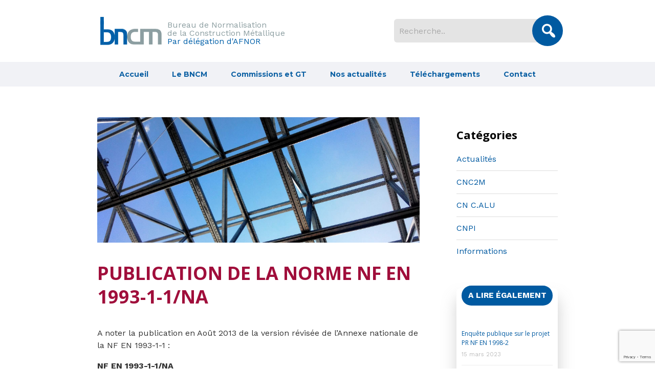

--- FILE ---
content_type: text/html; charset=UTF-8
request_url: https://www.bncm.fr/2018/02/22/publication-de-la-norme-nf-en-1993-1-1-na/
body_size: 8466
content:


<!DOCTYPE html>

<html xmlns="http://www.w3.org/1999/xhtml" lang="fr-FR">


<head>

        <meta charset="UTF-8" />
    <meta name="viewport" content="width=device-width, height=device-height, initial-scale=1">
    <meta http-equiv="X-UA-Compatible" content="IE=edge">
    <link rel="profile" href="http://gmpg.org/xfn/11" />
    <link rel="stylesheet" href="https://bncm.fr/public/themes/bento-child/style.css" type="text/css" media="screen" />
    <link rel="apple-touch-icon" sizes="152x152" href="/apple-touch-icon.png">
    <link rel="icon" type="image/png" sizes="32x32" href="/favicon-32x32.png">
    <link rel="icon" type="image/png" sizes="16x16" href="/favicon-16x16.png">
    <link rel="manifest" href="/site.webmanifest">
    <link rel="mask-icon" href="/safari-pinned-tab.svg" color="#5bbad5">
    <meta name="msapplication-TileColor" content="#da532c">
    <meta name="theme-color" content="#ffffff">
        <title>PUBLICATION DE LA NORME NF EN 1993-1-1/NA &#8211; BNCM</title>
<meta name='robots' content='max-image-preview:large' />
<link rel='dns-prefetch' href='//bncm.fr' />
<link rel='dns-prefetch' href='//use.fontawesome.com' />
<link rel='dns-prefetch' href='//fonts.googleapis.com' />
<link rel="alternate" type="application/rss+xml" title="BNCM &raquo; Flux" href="https://www.bncm.fr/feed/" />
<link rel="alternate" type="application/rss+xml" title="BNCM &raquo; Flux des commentaires" href="https://www.bncm.fr/comments/feed/" />
<link rel="alternate" type="application/rss+xml" title="BNCM &raquo; PUBLICATION DE LA NORME NF EN 1993-1-1/NA Flux des commentaires" href="https://www.bncm.fr/2018/02/22/publication-de-la-norme-nf-en-1993-1-1-na/feed/" />
<link rel='stylesheet' id='contact-form-7-css' href='https://bncm.fr/public/plugins/contact-form-7/includes/css/styles.css?ver=5.9.2' type='text/css' media='all' />
<link rel='stylesheet' id='pgafu-public-style-css' href='https://bncm.fr/public/plugins/post-grid-and-filter-ultimate/assets/css/pgafu-public.css?ver=1.7' type='text/css' media='all' />
<link rel='stylesheet' id='wpos-slick-style-css' href='https://bncm.fr/public/plugins/wp-responsive-recent-post-slider/assets/css/slick.css?ver=3.5.1' type='text/css' media='all' />
<link rel='stylesheet' id='wppsac-public-style-css' href='https://bncm.fr/public/plugins/wp-responsive-recent-post-slider/assets/css/recent-post-style.css?ver=3.5.1' type='text/css' media='all' />
<link rel='stylesheet' id='parent-style-css' href='https://bncm.fr/public/themes/bento/style.css?ver=6.4.3' type='text/css' media='all' />
<link rel='stylesheet' id='dashicons-css' href='https://www.bncm.fr/wp-includes/css/dashicons.min.css?ver=6.4.3' type='text/css' media='all' />
<link rel='stylesheet' id='bento-theme-styles-css' href='https://bncm.fr/public/themes/bento/style.css' type='text/css' media='all' />
<style id='bento-theme-styles-inline-css' type='text/css'>

		.logo {
			padding: 30px 0;
			padding: 3rem 0;
		}
	
		@media screen and (min-width: 64em) {
			.bnt-container {
				max-width: 900px;
				max-width: 90rem;
			}
		}
		@media screen and (min-width: 61.875em) {
			.bnt-container {
				padding: 0;
			}
		}
		@media screen and (min-width: 120em) {
			.bnt-container {
				max-width: 1260px;
				max-width: 126rem;
			}
		}
	
		body {
			font-family: Work Sans, Arial, sans-serif;
			font-size: 16px;
			font-size: 1.6em;
		}
		.site-content h1, 
		.site-content h2, 
		.site-content h3, 
		.site-content h4, 
		.site-content h5, 
		.site-content h6,
		.post-header-title h1 {
			font-family: Open Sans, Arial, sans-serif;
		}
		#nav-primary {
			font-family: Montserrat, Arial, sans-serif;
		}
		.primary-menu > li > a,
		.primary-menu > li > a:after {
			font-size: 14px;
			font-size: 1.4rem;
		}
	
			#nav-primary {
				text-transform: none;
			}
		
		.site-header,
		.header-default .site-header.fixed-header,
		.header-centered .site-header.fixed-header,
		.header-side .site-wrapper {
			background: #f1f2f6;
		}
		.primary-menu > li > .sub-menu {
			border-top-color: #f1f2f6;
		}
		.primary-menu > li > a,
		#nav-mobile li a,
		.mobile-menu-trigger,
		.mobile-menu-close,
		.ham-menu-close {
			color: #0c60a3;
		}
		.primary-menu > li > a:hover,
		.primary-menu > li.current-menu-item > a,
		.primary-menu > li.current-menu-ancestor > a {
			color: #ffffff;
		}
		.primary-menu .sub-menu li,
		#nav-mobile {
			background-color: #f1f2f6;
		}
		.primary-menu .sub-menu li a:hover,
		.primary-menu .sub-menu .current-menu-item:not(.current-menu-ancestor) > a,
		#nav-mobile li a:hover,
		#nav-mobile .current-menu-item:not(.current-menu-ancestor) > a {
			background-color: #cccccc;
		}
		.primary-menu .sub-menu,
		.primary-menu .sub-menu li,
		#nav-mobile li a,
		#nav-mobile .primary-mobile-menu > li:first-child > a {
			border-color: #cccccc;
		}
		.primary-menu .sub-menu li a {
			color: #0c60a3; 
		}
		.primary-menu .sub-menu li:hover > a {
			color: #0c60a3; 
		}
		#nav-mobile {
			background-color: #f1f2f6;
		}
		#nav-mobile li a,
		.mobile-menu-trigger,
		.mobile-menu-close {
			color: #ffffff;
		}
		#nav-mobile li a:hover,
		#nav-mobile .current-menu-item:not(.current-menu-ancestor) > a {
			background-color: #0c60a3;
		}
		#nav-mobile li a,
		#nav-mobile .primary-mobile-menu > li:first-child > a {
			border-color: #cccccc;	
		}
		#nav-mobile li a:hover,
		.mobile-menu-trigger-container:hover,
		.mobile-menu-close:hover {
			color: #ffffff;
		}
	
		.site-content {
			background-color: #ffffff;
		}
		.site-content h1, 
		.site-content h2, 
		.site-content h3, 
		.site-content h4, 
		.site-content h5, 
		.site-content h6 {
			color: #333333;
		}
		.products .product a h3,
		.masonry-item-box a h2 {
			color: inherit;	
		}
		.site-content {
			color: #333333;
		}
		.site-content a:not(.masonry-item-link) {
			color: #005aa1;
		}
		.site-content a:not(.page-numbers) {
			color: #005aa1;
		}
		.site-content a:not(.ajax-load-more) {
			color: #005aa1;
		}
		.site-content a:not(.remove) {
			color: #005aa1;
		}
		.site-content a:not(.button) {
			color: #005aa1;
		}
		.page-links a .page-link-text:not(:hover) {
			color: #00B285;
		}
		label,
		.wp-caption-text,
		.post-date-blog,
		.entry-footer, 
		.archive-header .archive-description, 
		.comment-meta,
		.comment-notes,
		.project-types,
		.widget_archive li,
		.widget_categories li,
		.widget .post-date,
		.widget_calendar table caption,
		.widget_calendar table th,
		.widget_recent_comments .recentcomments,
		.product .price del,
		.widget del,
		.widget del .amount,
		.product_list_widget a.remove,
		.product_list_widget .quantity,
		.product-categories .count,
		.product_meta,
		.shop_table td.product-remove a,
		.woocommerce-checkout .payment_methods .wc_payment_method .payment_box {
			color: #999999;
		}
		hr,
		.entry-content table,
		.entry-content td,
		.entry-content th,
		.separator-line,
		.comment .comment .comment-nested,
		.comment-respond,
		.sidebar .widget_recent_entries ul li,
		.sidebar .widget_recent_comments ul li,
		.sidebar .widget_categories ul li,
		.sidebar .widget_archive ul li,
		.sidebar .widget_product_categories ul li,
		.woocommerce .site-footer .widget-woo .product_list_widget li,
		.woocommerce .site-footer .widget-woo .cart_list li:last-child,
		.woocommerce-tabs .tabs,
		.woocommerce-tabs .tabs li.active,
		.cart_item,
		.cart_totals .cart-subtotal,
		.cart_totals .order-total,
		.woocommerce-checkout-review-order table tfoot,
		.woocommerce-checkout-review-order table tfoot .order-total,
		.woocommerce-checkout-review-order table tfoot .shipping {
			border-color: #dddddd;	
		}
		input[type="text"], 
		input[type="password"], 
		input[type="email"], 
		input[type="number"], 
		input[type="tel"], 
		input[type="search"], 
		textarea, 
		select, 
		.select2-container {
			background-color: #e4e4e4;
			color: #333333;
		}
		::-webkit-input-placeholder { 
			color: #aaaaaa; 
		}
		::-moz-placeholder { 
			color: #aaaaaa; 
		}
		:-ms-input-placeholder { 
			color: #aaaaaa; 
		}
		input:-moz-placeholder { 
			color: #aaaaaa; 
		}
		.pagination a.page-numbers:hover,
		.woocommerce-pagination a.page-numbers:hover,
		.site-content a.ajax-load-more:hover,
		.page-links a .page-link-text:hover,
		.widget_price_filter .ui-slider .ui-slider-range, 
		.widget_price_filter .ui-slider .ui-slider-handle,
		input[type="submit"],
		.site-content .button,
		.widget_price_filter .ui-slider .ui-slider-range, 
		.widget_price_filter .ui-slider .ui-slider-handle {
			background-color: #005aa1;	
		}
		.pagination a.page-numbers:hover,
		.woocommerce-pagination a.page-numbers:hover,
		.site-content a.ajax-load-more:hover,
		.page-links a .page-link-text:hover {
			border-color: #005aa1;
		}
		.page-links a .page-link-text:not(:hover),
		.pagination a, 
		.woocommerce-pagination a,
		.site-content a.ajax-load-more {
			color: #005aa1;
		}
		input[type="submit"]:hover,
		.site-content .button:hover {
			background-color: #487aa0;
		}
		input[type="submit"],
		.site-content .button,
		.site-content a.button,
		.pagination a.page-numbers:hover,
		.woocommerce-pagination a.page-numbers:hover,
		.site-content a.ajax-load-more:hover,
		.page-links a .page-link-text:hover {
			color: #ffffff;	
		}
		input[type="submit"]:hover,
		.site-content .button:hover {
			color: #ffffff;
		}
		.shop_table .actions .button,
		.shipping-calculator-form .button,
		.checkout_coupon .button,
		.widget_shopping_cart .button:first-child,
		.price_slider_amount .button {
			background-color: #999999;
		}
		.shop_table .actions .button:hover,
		.shipping-calculator-form .button:hover,
		.checkout_coupon .button:hover,
		.widget_shopping_cart .button:first-child:hover,
		.price_slider_amount .button:hover {
			background-color: #777777;
		}
		.shop_table .actions .button,
		.shipping-calculator-form .button,
		.checkout_coupon .button,
		.widget_shopping_cart .button:first-child,
		.price_slider_amount .button {
			color: #ffffff;
		}
		.shop_table .actions .button:hover,
		.shipping-calculator-form .button:hover,
		.checkout_coupon .button:hover,
		.widget_shopping_cart .button:first-child:hover,
		.price_slider_amount .button:hover {
			color: #ffffff;
		}
	
		.sidebar-footer {
			background-color: #e9eaed;
		}
		.site-footer {
			color: #0c60a3;
		}
		.site-footer a {
			color: #0c60a3;
		}
		.site-footer label, 
		.site-footer .post-date-blog, 
		.site-footer .entry-footer, 
		.site-footer .comment-meta, 
		.site-footer .comment-notes, 
		.site-footer .widget_archive li, 
		.site-footer .widget_categories li, 
		.site-footer .widget .post-date, 
		.site-footer .widget_calendar table caption, 
		.site-footer .widget_calendar table th, 
		.site-footer .widget_recent_comments .recentcomments {
			color: #0c60a3;
		}
		.sidebar-footer .widget_recent_entries ul li, 
		.sidebar-footer .widget_recent_comments ul li, 
		.sidebar-footer .widget_categories ul li, 
		.sidebar-footer .widget_archive ul li {
			border-color: #999999;
		}
		.bottom-footer {
			background-color: #e9eaed;
			color: #0c60a3;
		}
		.bottom-footer a {
			color: #0c60a3;
		}
	
		.home.blog .post-header-title h1 {
			color: #ffffff;
		}
		.home.blog .post-header-subtitle {
			color: #cccccc;
		}
	

				.post-header {
					background-image: url(https://bncm.fr/public/uploads/2018/03/architecture-877822_1920.jpg);
				}
			
			.post-header-title h1,
			.entry-header h1 { 
				color: #a00e3b; 
			}
			.post-header-subtitle {
				color: #999999;
			}
			.site-content {
				background-color: ;
			}
		
</style>
<link rel='stylesheet' id='font-awesome-css' href='https://use.fontawesome.com/releases/v5.0.13/css/all.css' type='text/css' media='all' />
<link rel='stylesheet' id='google-fonts-css' href='https://fonts.googleapis.com/css?family=Work+Sans%3A400%2C700%2C400italic%7COpen+Sans%3A400%2C700%2C400italic%7CMontserrat%3A400%2C700&#038;subset=cyrillic%2Clatin%2Clatin-ext%2Cgreek-ext' type='text/css' media='all' />
<script type="text/javascript" src="https://www.bncm.fr/wp-includes/js/jquery/jquery.min.js?ver=3.7.1" id="jquery-core-js"></script>
<script type="text/javascript" src="https://www.bncm.fr/wp-includes/js/jquery/jquery-migrate.min.js?ver=3.4.1" id="jquery-migrate-js"></script>
<link rel="EditURI" type="application/rsd+xml" title="RSD" href="https://www.bncm.fr/xmlrpc.php?rsd" />
<link rel="canonical" href="https://www.bncm.fr/2018/02/22/publication-de-la-norme-nf-en-1993-1-1-na/" />
<link rel='shortlink' href='https://www.bncm.fr/?p=193' />
        <!-- Matomo -->
        <script>
        var _paq = window._paq = window._paq || [];
        /* tracker methods like "setCustomDimension" should be called before "trackPageView" */
        _paq.push(['trackPageView']);
        _paq.push(['enableLinkTracking']);
        (function() {
            var u="https://analytics.websenso.com/";
            _paq.push(['setTrackerUrl', u+'matomo.php']);
            _paq.push(['setSiteId', '218']);
            var d=document, g=d.createElement('script'), s=d.getElementsByTagName('script')[0];
            g.async=true; g.src=u+'matomo.js'; s.parentNode.insertBefore(g,s);
        })();
        </script>
        <!-- End Matomo Code -->
    		<style type="text/css" id="wp-custom-css">
			.primary-menu .sub-menu, .primary-menu .sub-menu li, #nav-mobile li a, #nav-mobile .primary-mobile-menu > li:first-child > a {
	color: #0c60a3;
}

.primary-menu .current-menu-item a{
	color:white !important;
}

.current-menu-item span {
	color:white;
}

#nav-mobile li a:hover, .mobile-menu-trigger-container:hover, .mobile-menu-close:hover {
	color: #ffffff !important;
}

.mobile-menu-close,
.mobile-menu-trigger-container {
	color:  #0c60a3;
}

.mobile-menu-close:hover,
.mobile-menu-trigger-container:hover {
	color:  #6f7a7c !important;
}		</style>
		
</head>



<body class="post-template-default single single-post postid-193 single-format-standard wp-custom-logo has-sidebar right-sidebar header-centered">

    
    <div class="site-wrapper clear">
        <div id="full-content-header">
            <div class="upper-header">
                <div class="bnt-container">
                    <div class="logo clear"><a href="https://www.bncm.fr/" class="logo-image-link"><img class="logo-fullsize" src="https://bncm.fr/public/uploads/2018/03/logo-site-bncm.gif" alt="BNCM" /><img class="logo-mobile" src="https://bncm.fr/public/uploads/2018/02/logo-site-bncm.gif" alt="BNCM" /></a></div>                    <div class="header-slogan">
                        <div>Bureau de Normalisation<br>de la Construction Métallique</div>
                        <div>Par délégation d'AFNOR</div>
                    </div>
                    <!-- header widget area -->
                                            <div id="header-widget-area" class="hwa-header-widget widget-area" role="complementary">
                            <div class="hwa-widget">
<form role="search" method="get" id="searchform" class="search-form" action="https://www.bncm.fr/">
    <div class="search-form-wrap">
		<input type="text" value="" name="s" id="s" class="search-form-input" placeholder="Recherche.." />
        <input type="submit" id="searchsubmit" class="button submit-button" value="&#xf179;" />
    </div>
</form></div>                        </div>
                                        <!-- fin header widget area -->
                </div>
            </div>
            <header class="site-header no-fixed-header">
                <div class="bnt-container">

                            <div class="mobile-menu-trigger">
        	<div class="mobile-menu-trigger-container">
                <div class="mobile-menu-trigger-stick">
                </div>
                <div class="mobile-menu-trigger-stick">
                </div>
                <div class="mobile-menu-trigger-stick">
                </div>
            </div>
        </div>
        <div class="mobile-menu">
            <div class="mobile-menu-shadow">
            </div>
            <div id="nav-mobile" class="nav">
            	<div class="mobile-menu-close-container">
                	<div class="mobile-menu-close">
                    </div>
                </div>
                <nav>
                    <div class="menu-container"><ul id="menu-main-1" class="primary-mobile-menu"><li class="menu-item menu-item-type-custom menu-item-object-custom menu-item-16"><a href="http://bncm.fr"><span class="menu-item-inner">Accueil</span></a></li>
<li class="menu-item menu-item-type-post_type menu-item-object-page menu-item-121"><a href="https://www.bncm.fr/le-bncm/"><span class="menu-item-inner">Le BNCM</span></a></li>
<li class="menu-item menu-item-type-custom menu-item-object-custom menu-item-has-children menu-item-1105"><a href="#"><span class="menu-item-inner">Commissions et GT</span></a>
<ul class="sub-menu">
	<li class="menu-item menu-item-type-post_type menu-item-object-page menu-item-350"><a href="https://www.bncm.fr/commissions-et-gt/"><span class="menu-item-inner">Généralités</span></a></li>
	<li class="menu-item menu-item-type-post_type menu-item-object-page menu-item-351"><a href="https://www.bncm.fr/commission-normalisation-construction-metallique-mixte/"><span class="menu-item-inner">CNC2M</span></a></li>
	<li class="menu-item menu-item-type-post_type menu-item-object-page menu-item-357"><a href="https://www.bncm.fr/commisson-normalisation-structures-aluminium/"><span class="menu-item-inner">CN C.ALU</span></a></li>
	<li class="menu-item menu-item-type-post_type menu-item-object-page menu-item-356"><a href="https://www.bncm.fr/commission-normalisation-peintures-intumescentes-structures-metalliques/"><span class="menu-item-inner">CNPI</span></a></li>
</ul>
</li>
<li class="menu-item menu-item-type-post_type menu-item-object-page current_page_parent menu-item-306"><a href="https://www.bncm.fr/nos-actualites-html/"><span class="menu-item-inner">Nos actualités</span></a></li>
<li class="menu-item menu-item-type-post_type menu-item-object-page menu-item-545"><a href="https://www.bncm.fr/telechargements/"><span class="menu-item-inner">Téléchargements</span></a></li>
<li class="menu-item menu-item-type-post_type menu-item-object-page menu-item-61"><a href="https://www.bncm.fr/contact/"><span class="menu-item-inner">Contact</span></a></li>
</ul></div>                </nav>
            </div>
        </div>
        

                    		<div class="header-menu clear">
            <div id="nav-primary" class="nav">
                <nav>
                    <div class="menu-container"><ul id="menu-main-2" class="primary-menu"><li class="menu-item menu-item-type-custom menu-item-object-custom menu-item-16"><a href="http://bncm.fr"><span class="menu-item-inner">Accueil</span></a></li>
<li class="menu-item menu-item-type-post_type menu-item-object-page menu-item-121"><a href="https://www.bncm.fr/le-bncm/"><span class="menu-item-inner">Le BNCM</span></a></li>
<li class="menu-item menu-item-type-custom menu-item-object-custom menu-item-has-children menu-item-1105"><a href="#"><span class="menu-item-inner">Commissions et GT</span></a>
<ul class="sub-menu">
	<li class="menu-item menu-item-type-post_type menu-item-object-page menu-item-350"><a href="https://www.bncm.fr/commissions-et-gt/"><span class="menu-item-inner">Généralités</span></a></li>
	<li class="menu-item menu-item-type-post_type menu-item-object-page menu-item-351"><a href="https://www.bncm.fr/commission-normalisation-construction-metallique-mixte/"><span class="menu-item-inner">CNC2M</span></a></li>
	<li class="menu-item menu-item-type-post_type menu-item-object-page menu-item-357"><a href="https://www.bncm.fr/commisson-normalisation-structures-aluminium/"><span class="menu-item-inner">CN C.ALU</span></a></li>
	<li class="menu-item menu-item-type-post_type menu-item-object-page menu-item-356"><a href="https://www.bncm.fr/commission-normalisation-peintures-intumescentes-structures-metalliques/"><span class="menu-item-inner">CNPI</span></a></li>
</ul>
</li>
<li class="menu-item menu-item-type-post_type menu-item-object-page current_page_parent menu-item-306"><a href="https://www.bncm.fr/nos-actualites-html/"><span class="menu-item-inner">Nos actualités</span></a></li>
<li class="menu-item menu-item-type-post_type menu-item-object-page menu-item-545"><a href="https://www.bncm.fr/telechargements/"><span class="menu-item-inner">Téléchargements</span></a></li>
<li class="menu-item menu-item-type-post_type menu-item-object-page menu-item-61"><a href="https://www.bncm.fr/contact/"><span class="menu-item-inner">Contact</span></a></li>
</ul></div>                </nav>
            </div>
        </div>
		<div class="ham-menu-trigger">
        	<div class="ham-menu-trigger-container">
                <div class="ham-menu-trigger-stick">
                </div>
                <div class="ham-menu-trigger-stick">
                </div>
                <div class="ham-menu-trigger-stick">
                </div>
            </div>
        </div>
		<div class="ham-menu-close-container">
			<div class="ham-menu-close">
			</div>
		</div>
        
                    <!-- header widget area -->
                                            <div id="header-widget-area-mobile" class="hwa-header-widget widget-area" role="complementary">
                            <div class="hwa-widget">
<form role="search" method="get" id="searchform" class="search-form" action="https://www.bncm.fr/">
    <div class="search-form-wrap">
		<input type="text" value="" name="s" id="s" class="search-form-input" placeholder="Recherche.." />
        <input type="submit" id="searchsubmit" class="button submit-button" value="&#xf179;" />
    </div>
</form></div>                        </div>
                                        <!-- fin header widget area -->

                </div>
            </header>
        </div>

        <!-- .site-header -->

        
        <div class="site-content">

<div class="bnt-container">
    
    <div class="content content-post">
        <main class="site-main" role="main">
        
            
<article id="post-193" class="post-193 post type-post status-publish format-standard has-post-thumbnail hentry category-informations has-thumb">

				<div class="post-thumbnail">
				<img width="1920" height="747" src="https://bncm.fr/public/uploads/2018/03/architecture-877822_1920.jpg" class="attachment-post-thumbnail size-post-thumbnail wp-post-image" alt="" decoding="async" fetchpriority="high" srcset="https://bncm.fr/public/uploads/2018/03/architecture-877822_1920.jpg 1920w, https://bncm.fr/public/uploads/2018/03/architecture-877822_1920-300x117.jpg 300w, https://bncm.fr/public/uploads/2018/03/architecture-877822_1920-768x299.jpg 768w, https://bncm.fr/public/uploads/2018/03/architecture-877822_1920-1024x398.jpg 1024w" sizes="(max-width: 1920px) 100vw, 1920px" />			</div>
			<header class="entry-header"><h1 class="entry-title">PUBLICATION DE LA NORME NF EN 1993-1-1/NA</h1></header><div class="entry-content clear"><p>A noter la publication en Août 2013 de la version révisée de l&rsquo;Annexe nationale de la NF EN 1993-1-1 :</p>
<p><strong>NF EN 1993-1-1/NA</strong></p>
<p><strong>Eurocode 3 &#8211; Calcul des structures en acier &#8211; Annexe Nationale à la NF EN 1993-1-1:2005 &#8211; Partie 1-1 : règles générales et règles pour les bâtiments</strong></p>
<p align="LEFT">Par rapport au document remplacé, révision de la norme pour prise en compte du corrigendum AC:2009 de la NF EN 1993-1-1, intégration des NCCI dans le corps du texte, compléments d’information pour l’utilisation sur le territoire français des Annexes A et B de la NF EN 1993-1-1.<span id="more-193"></span></p>
<p>Lien sur le site d&rsquo;AFNOR : <a href="http://www.boutique.afnor.org/norme/nf-en-1993-1-1-na/eurocode-3-calcul-des-structures-en-acier-annexe-nationale-a-la-nf-en-1993-1-12005-partie-1-1-regles-generales-et-regle/article/806029/fa178229"><strong>NF EN 1993-1-1/NA</strong></a></p>
</div>		
</article>    
        </main>
    </div>
    
    			<div class="sidebar widget-area">
				<div id="categories-2" class="widget widget-sidebar widget_categories clear"><h3 class="widget-title">Catégories</h3>
			<ul>
					<li class="cat-item cat-item-3"><a href="https://www.bncm.fr/category/actualites/">Actualités</a>
</li>
	<li class="cat-item cat-item-6"><a href="https://www.bncm.fr/category/cnc2m/">CNC2M</a>
</li>
	<li class="cat-item cat-item-7"><a href="https://www.bncm.fr/category/cn-c-alu/">CN C.ALU</a>
</li>
	<li class="cat-item cat-item-8"><a href="https://www.bncm.fr/category/cnpi/">CNPI</a>
</li>
	<li class="cat-item cat-item-4"><a href="https://www.bncm.fr/category/informations/">Informations</a>
</li>
			</ul>

			</div>				<div id="more-side"><p>A lire également</p><div  class="rpwe-block"><ul class="rpwe-ul"><li class="rpwe-li rpwe-clearfix"><h3 class="rpwe-title"><a href="https://www.bncm.fr/2023/03/15/enquete-publique-sur-le-projet-pr-nf-en-1998-2/" target="_self">Enquête publique sur le projet PR NF EN 1998-2</a></h3><time class="rpwe-time published" datetime="2023-03-15T11:51:29+01:00">15 mars 2023</time></li><li class="rpwe-li rpwe-clearfix"><h3 class="rpwe-title"><a href="https://www.bncm.fr/2023/03/15/enquete-publique-sur-les-projets-pr-nf-en-1991-1-1-pr-nf-en-1991-1-3-pr-nf-en-1991-1-5-pr-nf-en-1991-1-9/" target="_self">Enquête publique sur les projets PR NF EN 1991-1-1, PR NF EN 1991-1-3, PR NF EN 1991-1-5, PR NF EN 1991-1-9</a></h3><time class="rpwe-time published" datetime="2023-03-15T11:07:41+01:00">15 mars 2023</time></li><li class="rpwe-li rpwe-clearfix"><h3 class="rpwe-title"><a href="https://www.bncm.fr/2022/11/25/enquete-publique-sur-le-projet-pr-xp-cen-ts-17440-na/" target="_self">Enquête Publique sur le projet PR XP CEN/TS 17440/NA</a></h3><time class="rpwe-time published" datetime="2022-11-25T14:27:17+01:00">25 novembre 2022</time></li></ul></div><!-- Generated by http://wordpress.org/plugins/recent-posts-widget-extended/ --></div>			</div>
			    
</div>


            </div><!-- .site-content -->
			
						<div class="after-content">
			</div>
            
            <footer class="site-footer">
				<div id="top-footer-widget" class="widget-area bnt-container" role="complementary">
					<div class="widget-tf site-content"><div id="pl-w67b31b9278bf7"  class="panel-layout" ><div id="pg-w67b31b9278bf7-0"  class="panel-grid panel-no-style" ><div id="pgc-w67b31b9278bf7-0-0"  class="panel-grid-cell" ><div id="panel-w67b31b9278bf7-0-0-0" class="widget_text so-panel widget widget_custom_html panel-first-child panel-last-child" data-index="0" ><div class="textwidget custom-html-widget"><h2 style="text-align: center;">Liens utiles</h2></div></div></div></div><div id="pg-w67b31b9278bf7-1"  class="panel-grid panel-has-style" ><div id="footer-links" class="panel-row-style panel-row-style-for-w67b31b9278bf7-1" ><div id="pgc-w67b31b9278bf7-1-0"  class="panel-grid-cell" ><div id="panel-w67b31b9278bf7-1-0-0" class="so-panel widget widget_sow-image panel-first-child" data-index="1" ><div class="link-image panel-widget-style panel-widget-style-for-w67b31b9278bf7-1-0-0" ><div
			
			class="so-widget-sow-image so-widget-sow-image-default-c67d20f9f743"
			
		>

<div class="sow-image-container">
			<a href="http://www.cticm.com/"
			target="_blank" rel="noopener noreferrer" 		>
			<img src="https://bncm.fr/public/uploads/2025/02/Logo_CTICM_cmjn_OK-1.png" width="388" height="212" srcset="https://bncm.fr/public/uploads/2025/02/Logo_CTICM_cmjn_OK-1.png 388w, https://bncm.fr/public/uploads/2025/02/Logo_CTICM_cmjn_OK-1-300x164.png 300w" sizes="(max-width: 388px) 100vw, 388px" title="Logo_CTICM_cmjn_OK" alt="" decoding="async" loading="lazy" 		class="so-widget-image"/>
	</a></div>

</div></div></div><div id="panel-w67b31b9278bf7-1-0-1" class="so-panel widget widget_sow-image panel-last-child" data-index="2" ><div class="link-image panel-widget-style panel-widget-style-for-w67b31b9278bf7-1-0-1" ><div
			
			class="so-widget-sow-image so-widget-sow-image-default-c67d20f9f743"
			
		>

<div class="sow-image-container">
			<a href="http://www.bntec.fr/"
			target="_blank" rel="noopener noreferrer" 		>
			<img src="https://bncm.fr/public/uploads/2018/12/BNTEC-web-e1544623388572.gif" width="200" height="148" sizes="(max-width: 200px) 100vw, 200px" title="BNTEC" alt="" decoding="async" loading="lazy" 		class="so-widget-image"/>
	</a></div>

</div></div></div></div><div id="pgc-w67b31b9278bf7-1-1"  class="panel-grid-cell" ><div id="panel-w67b31b9278bf7-1-1-0" class="so-panel widget widget_sow-image panel-first-child" data-index="3" ><div class="link-image panel-widget-style panel-widget-style-for-w67b31b9278bf7-1-1-0" ><div
			
			class="so-widget-sow-image so-widget-sow-image-default-c67d20f9f743"
			
		>

<div class="sow-image-container">
			<a href="https://www.afnor.org/"
			target="_blank" rel="noopener noreferrer" 		>
			<img src="https://bncm.fr/public/uploads/2019/08/centre_associe_afnor.jpg" width="503" height="201" srcset="https://bncm.fr/public/uploads/2019/08/centre_associe_afnor.jpg 503w, https://bncm.fr/public/uploads/2019/08/centre_associe_afnor-300x120.jpg 300w" sizes="(max-width: 503px) 100vw, 503px" title="AFNOR" alt="" decoding="async" loading="lazy" 		class="so-widget-image"/>
	</a></div>

</div></div></div><div id="panel-w67b31b9278bf7-1-1-1" class="so-panel widget widget_sow-image panel-last-child" data-index="4" ><div class="link-image panel-widget-style panel-widget-style-for-w67b31b9278bf7-1-1-1" ><div
			
			class="so-widget-sow-image so-widget-sow-image-default-c67d20f9f743"
			
		>

<div class="sow-image-container">
			<a href="https://www.fcba.fr/content/bureau-de-normalisation-bois-et-ameublement"
			target="_blank" rel="noopener noreferrer" 		>
			<img src="https://bncm.fr/public/uploads/2018/12/bnba-e1544623467494.png" width="156" height="160" sizes="(max-width: 156px) 100vw, 156px" title="BNBA" alt="" decoding="async" loading="lazy" 		class="so-widget-image"/>
	</a></div>

</div></div></div></div><div id="pgc-w67b31b9278bf7-1-2"  class="panel-grid-cell" ><div id="panel-w67b31b9278bf7-1-2-0" class="so-panel widget widget_sow-image panel-first-child" data-index="5" ><div class="link-image panel-widget-style panel-widget-style-for-w67b31b9278bf7-1-2-0" ><div
			
			class="so-widget-sow-image so-widget-sow-image-default-c67d20f9f743"
			
		>

<div class="sow-image-container">
			<a href="https://www.cen.eu/Pages/default.aspx"
			target="_blank" rel="noopener noreferrer" 		>
			<img src="https://bncm.fr/public/uploads/2019/08/European_Committee_for_Standardization_logo.svg_.png" width="160" height="130" sizes="(max-width: 160px) 100vw, 160px" title="CEN" alt="" decoding="async" loading="lazy" 		class="so-widget-image"/>
	</a></div>

</div></div></div><div id="panel-w67b31b9278bf7-1-2-1" class="so-panel widget widget_sow-image panel-last-child" data-index="6" ><div class="link-image panel-widget-style panel-widget-style-for-w67b31b9278bf7-1-2-1" ><div
			
			class="so-widget-sow-image so-widget-sow-image-default-c67d20f9f743"
			
		>

<div class="sow-image-container">
			<a href="http://www.bnib.fr/"
			target="_blank" rel="noopener noreferrer" 		>
			<img src="https://bncm.fr/public/uploads/2018/12/BNIB-web-e1544623431264.gif" width="200" height="134" sizes="(max-width: 200px) 100vw, 200px" title="BNIB" alt="" decoding="async" loading="lazy" 		class="so-widget-image"/>
	</a></div>

</div></div></div></div></div></div></div></div>				</div>
								                    <div class="widget-area sidebar-footer clear">
                        <div class="bnt-container">
                            <div id="siteorigin-panels-builder-3" class="column-1 widget widget-footer widget_siteorigin-panels-builder clear"><div id="pl-w5aec66457d6ae"  class="panel-layout" ><div id="pg-w5aec66457d6ae-0"  class="panel-grid panel-no-style" ><div id="pgc-w5aec66457d6ae-0-0"  class="panel-grid-cell" ><div id="panel-w5aec66457d6ae-0-0-0" class="so-panel widget widget_siteorigin-panels-builder panel-first-child panel-last-child" data-index="0" ><div id="pl-w5aa683428b768"  class="panel-layout" ><div id="pg-w5aa683428b768-0"  class="panel-grid panel-no-style" ><div id="pgc-w5aa683428b768-0-0"  class="panel-grid-cell" ><div id="panel-w5aa683428b768-0-0-0" class="so-panel widget widget_nav_menu panel-first-child panel-last-child" data-index="0" ><div class="menu-footer-1-container"><ul id="menu-footer-1" class="menu"><li id="menu-item-653" class="menu-item menu-item-type-post_type menu-item-object-page menu-item-653"><a href="https://www.bncm.fr/le-bncm/">Le BNCM</a></li>
<li id="menu-item-652" class="menu-item menu-item-type-post_type menu-item-object-page current_page_parent menu-item-652"><a href="https://www.bncm.fr/nos-actualites-html/">Nos actualités</a></li>
<li id="menu-item-658" class="menu-item menu-item-type-post_type menu-item-object-page menu-item-658"><a href="https://www.bncm.fr/telechargements/">Téléchargements</a></li>
</ul></div></div></div><div id="pgc-w5aa683428b768-0-1"  class="panel-grid-cell" ><div id="panel-w5aa683428b768-0-1-0" class="so-panel widget widget_nav_menu panel-first-child panel-last-child" data-index="1" ><div class="menu-footer-2-container"><ul id="menu-footer-2" class="menu"><li id="menu-item-656" class="menu-item menu-item-type-post_type menu-item-object-page menu-item-656"><a href="https://www.bncm.fr/commission-normalisation-construction-metallique-mixte/">CNC2M</a></li>
<li id="menu-item-655" class="menu-item menu-item-type-post_type menu-item-object-page menu-item-655"><a href="https://www.bncm.fr/commisson-normalisation-structures-aluminium/">CN C.ALU</a></li>
<li id="menu-item-654" class="menu-item menu-item-type-post_type menu-item-object-page menu-item-654"><a href="https://www.bncm.fr/commission-normalisation-peintures-intumescentes-structures-metalliques/">CNPI</a></li>
</ul></div></div></div><div id="pgc-w5aa683428b768-0-2"  class="panel-grid-cell" ><div id="panel-w5aa683428b768-0-2-0" class="so-panel widget widget_nav_menu panel-first-child panel-last-child" data-index="2" ><div class="menu-footer-3-container"><ul id="menu-footer-3" class="menu"><li id="menu-item-657" class="menu-item menu-item-type-post_type menu-item-object-page menu-item-657"><a href="https://www.bncm.fr/contact/">Nous Contacter</a></li>
<li id="menu-item-708" class="menu-item menu-item-type-post_type menu-item-object-page menu-item-708"><a href="https://www.bncm.fr/mentions-legales/">Mentions légales</a></li>
</ul></div></div></div></div></div></div></div><div id="pgc-w5aec66457d6ae-0-1"  class="panel-grid-cell" ><div id="panel-w5aec66457d6ae-0-1-0" class="widget_text so-panel widget widget_custom_html panel-first-child panel-last-child" data-index="1" ><div class="textwidget custom-html-widget"><div id="footerContact">
<strong>BNCM</strong><br>
Espace technologique<br>
L'Orme des Merisiers<br>
Immeuble Apollo<br>
91193 Saint-Aubin<br>
<br>
<strong>Tél</strong> : 01 60 13 83 40<br>
</div></div></div></div></div></div></div>                        </div>
                	</div>
                                    
				                <div class="bottom-footer clear">
                	<div class="bnt-container">
					
												
					<div id="copyright">
						<span class="c_left">Copyright © 2026 Bureau de Normalisation de la Construction Métallique. Tous droits réservés.</span>
						<span class="c_right"><a href="http://www.ypci-net.com" target="_blank">Réalisation Yves Petit Consultant Informatique</a></span>
					</div>
						
                    </div>
                </div>
                
            </footer><!-- .site-footer -->

		</div><!-- .site-wrapper -->
		
				                <style type="text/css" media="all"
                       id="siteorigin-panels-layouts-footer">/* Layout w67b31b9278bf7 */ #pgc-w67b31b9278bf7-0-0 { width:100%;width:calc(100% - ( 0 * 30px ) ) } #pg-w67b31b9278bf7-0 , #pl-w67b31b9278bf7 .so-panel { margin-bottom:30px } #pgc-w67b31b9278bf7-1-0 , #pgc-w67b31b9278bf7-1-1 , #pgc-w67b31b9278bf7-1-2 { width:33.3333%;width:calc(33.3333% - ( 0.66666666666667 * 30px ) ) } #pl-w67b31b9278bf7 .so-panel:last-of-type { margin-bottom:0px } #pg-w67b31b9278bf7-0.panel-has-style > .panel-row-style, #pg-w67b31b9278bf7-0.panel-no-style , #pg-w67b31b9278bf7-1.panel-has-style > .panel-row-style, #pg-w67b31b9278bf7-1.panel-no-style { -webkit-align-items:flex-start;align-items:flex-start } #pgc-w67b31b9278bf7-0-0 , #pgc-w67b31b9278bf7-1-0 { align-self:auto } #pg-w67b31b9278bf7-1> .panel-row-style { margin:0 } @media (max-width:780px){ #pg-w67b31b9278bf7-0.panel-no-style, #pg-w67b31b9278bf7-0.panel-has-style > .panel-row-style, #pg-w67b31b9278bf7-0 , #pg-w67b31b9278bf7-1.panel-no-style, #pg-w67b31b9278bf7-1.panel-has-style > .panel-row-style, #pg-w67b31b9278bf7-1 { -webkit-flex-direction:column;-ms-flex-direction:column;flex-direction:column } #pg-w67b31b9278bf7-0 > .panel-grid-cell , #pg-w67b31b9278bf7-0 > .panel-row-style > .panel-grid-cell , #pg-w67b31b9278bf7-1 > .panel-grid-cell , #pg-w67b31b9278bf7-1 > .panel-row-style > .panel-grid-cell { width:100%;margin-right:0 } #pgc-w67b31b9278bf7-1-0 , #pgc-w67b31b9278bf7-1-1 { margin-bottom:30px } #pl-w67b31b9278bf7 .panel-grid-cell { padding:0 } #pl-w67b31b9278bf7 .panel-grid .panel-grid-cell-empty { display:none } #pl-w67b31b9278bf7 .panel-grid .panel-grid-cell-mobile-last { margin-bottom:0px }  } /* Layout w5aa683428b768 */ #pgc-w5aa683428b768-0-0 , #pgc-w5aa683428b768-0-1 , #pgc-w5aa683428b768-0-2 { width:33.3333%;width:calc(33.3333% - ( 0.66666666666667 * 30px ) ) } #pl-w5aa683428b768 .so-panel { margin-bottom:30px } #pl-w5aa683428b768 .so-panel:last-of-type { margin-bottom:0px } #pg-w5aa683428b768-0.panel-has-style > .panel-row-style, #pg-w5aa683428b768-0.panel-no-style { -webkit-align-items:flex-start;align-items:flex-start } @media (max-width:780px){ #pg-w5aa683428b768-0.panel-no-style, #pg-w5aa683428b768-0.panel-has-style > .panel-row-style, #pg-w5aa683428b768-0 { -webkit-flex-direction:column;-ms-flex-direction:column;flex-direction:column } #pg-w5aa683428b768-0 > .panel-grid-cell , #pg-w5aa683428b768-0 > .panel-row-style > .panel-grid-cell { width:100%;margin-right:0 } #pgc-w5aa683428b768-0-0 , #pgc-w5aa683428b768-0-1 { margin-bottom:30px } #pl-w5aa683428b768 .panel-grid-cell { padding:0 } #pl-w5aa683428b768 .panel-grid .panel-grid-cell-empty { display:none } #pl-w5aa683428b768 .panel-grid .panel-grid-cell-mobile-last { margin-bottom:0px }  } /* Layout w5aec66457d6ae */ #pgc-w5aec66457d6ae-0-0 { width:75%;width:calc(75% - ( 0.25 * 30px ) ) } #pgc-w5aec66457d6ae-0-1 { width:25%;width:calc(25% - ( 0.75 * 30px ) ) } #pl-w5aec66457d6ae .so-panel { margin-bottom:30px } #pl-w5aec66457d6ae .so-panel:last-of-type { margin-bottom:0px } #pg-w5aec66457d6ae-0.panel-has-style > .panel-row-style, #pg-w5aec66457d6ae-0.panel-no-style { -webkit-align-items:flex-start;align-items:flex-start } @media (max-width:780px){ #pg-w5aec66457d6ae-0.panel-no-style, #pg-w5aec66457d6ae-0.panel-has-style > .panel-row-style, #pg-w5aec66457d6ae-0 { -webkit-flex-direction:column;-ms-flex-direction:column;flex-direction:column } #pg-w5aec66457d6ae-0 > .panel-grid-cell , #pg-w5aec66457d6ae-0 > .panel-row-style > .panel-grid-cell { width:100%;margin-right:0 } #pgc-w5aec66457d6ae-0-0 { margin-bottom:30px } #pl-w5aec66457d6ae .panel-grid-cell { padding:0 } #pl-w5aec66457d6ae .panel-grid .panel-grid-cell-empty { display:none } #pl-w5aec66457d6ae .panel-grid .panel-grid-cell-mobile-last { margin-bottom:0px }  } </style><link rel='stylesheet' id='rpwe-style-css' href='https://bncm.fr/public/plugins/recent-posts-widget-extended/assets/css/rpwe-frontend.css?ver=2.0.2' type='text/css' media='all' />
<link rel='stylesheet' id='sow-image-default-c67d20f9f743-css' href='https://bncm.fr/public/uploads/siteorigin-widgets/sow-image-default-c67d20f9f743.css?ver=6.4.3' type='text/css' media='all' />
<link rel='stylesheet' id='siteorigin-panels-front-css' href='https://bncm.fr/public/plugins/siteorigin-panels/css/front-flex.min.css?ver=2.29.6' type='text/css' media='all' />
<script type="text/javascript" src="https://bncm.fr/public/plugins/contact-form-7/includes/swv/js/index.js?ver=5.9.2" id="swv-js"></script>
<script type="text/javascript" id="contact-form-7-js-extra">
/* <![CDATA[ */
var wpcf7 = {"api":{"root":"https:\/\/www.bncm.fr\/wp-json\/","namespace":"contact-form-7\/v1"}};
/* ]]> */
</script>
<script type="text/javascript" src="https://bncm.fr/public/plugins/contact-form-7/includes/js/index.js?ver=5.9.2" id="contact-form-7-js"></script>
<script type="text/javascript" src="https://bncm.fr/public/themes/bento-child/includes/js/scripts.js?ver=6.4.3" id="scripts-js"></script>
<script type="text/javascript" src="https://bncm.fr/public/plugins/so-widgets-bundle/js/lib/jquery.fitvids.min.js?ver=1.1" id="jquery-fitvids-js"></script>
<script type="text/javascript" id="bento-theme-scripts-js-extra">
/* <![CDATA[ */
var bentoThemeVars = {"menu_config":"1","fixed_menu":"","ajaxurl":"https:\/\/www.bncm.fr\/wp-admin\/admin-ajax.php","query_vars":"{\"page\":\"\",\"year\":\"2018\",\"monthnum\":\"02\",\"day\":\"22\",\"name\":\"publication-de-la-norme-nf-en-1993-1-1-na\"}","paged":"0","max_pages":"0","grid_mode":"nogrid"};
/* ]]> */
</script>
<script type="text/javascript" src="https://bncm.fr/public/themes/bento/includes/js/theme-scripts.js?ver=6.4.3" id="bento-theme-scripts-js"></script>
<script type="text/javascript" src="https://www.google.com/recaptcha/api.js?render=6Lclq74UAAAAABCKicZwV1_2drz-MiJfwliWRseN&amp;ver=3.0" id="google-recaptcha-js"></script>
<script type="text/javascript" src="https://www.bncm.fr/wp-includes/js/dist/vendor/wp-polyfill-inert.min.js?ver=3.1.2" id="wp-polyfill-inert-js"></script>
<script type="text/javascript" src="https://www.bncm.fr/wp-includes/js/dist/vendor/regenerator-runtime.min.js?ver=0.14.0" id="regenerator-runtime-js"></script>
<script type="text/javascript" src="https://www.bncm.fr/wp-includes/js/dist/vendor/wp-polyfill.min.js?ver=3.15.0" id="wp-polyfill-js"></script>
<script type="text/javascript" id="wpcf7-recaptcha-js-extra">
/* <![CDATA[ */
var wpcf7_recaptcha = {"sitekey":"6Lclq74UAAAAABCKicZwV1_2drz-MiJfwliWRseN","actions":{"homepage":"homepage","contactform":"contactform"}};
/* ]]> */
</script>
<script type="text/javascript" src="https://bncm.fr/public/plugins/contact-form-7/modules/recaptcha/index.js?ver=5.9.2" id="wpcf7-recaptcha-js"></script>

	</body>
    
</html>

--- FILE ---
content_type: text/html; charset=utf-8
request_url: https://www.google.com/recaptcha/api2/anchor?ar=1&k=6Lclq74UAAAAABCKicZwV1_2drz-MiJfwliWRseN&co=aHR0cHM6Ly93d3cuYm5jbS5mcjo0NDM.&hl=en&v=PoyoqOPhxBO7pBk68S4YbpHZ&size=invisible&anchor-ms=20000&execute-ms=30000&cb=4p8kju3ga6n1
body_size: 48789
content:
<!DOCTYPE HTML><html dir="ltr" lang="en"><head><meta http-equiv="Content-Type" content="text/html; charset=UTF-8">
<meta http-equiv="X-UA-Compatible" content="IE=edge">
<title>reCAPTCHA</title>
<style type="text/css">
/* cyrillic-ext */
@font-face {
  font-family: 'Roboto';
  font-style: normal;
  font-weight: 400;
  font-stretch: 100%;
  src: url(//fonts.gstatic.com/s/roboto/v48/KFO7CnqEu92Fr1ME7kSn66aGLdTylUAMa3GUBHMdazTgWw.woff2) format('woff2');
  unicode-range: U+0460-052F, U+1C80-1C8A, U+20B4, U+2DE0-2DFF, U+A640-A69F, U+FE2E-FE2F;
}
/* cyrillic */
@font-face {
  font-family: 'Roboto';
  font-style: normal;
  font-weight: 400;
  font-stretch: 100%;
  src: url(//fonts.gstatic.com/s/roboto/v48/KFO7CnqEu92Fr1ME7kSn66aGLdTylUAMa3iUBHMdazTgWw.woff2) format('woff2');
  unicode-range: U+0301, U+0400-045F, U+0490-0491, U+04B0-04B1, U+2116;
}
/* greek-ext */
@font-face {
  font-family: 'Roboto';
  font-style: normal;
  font-weight: 400;
  font-stretch: 100%;
  src: url(//fonts.gstatic.com/s/roboto/v48/KFO7CnqEu92Fr1ME7kSn66aGLdTylUAMa3CUBHMdazTgWw.woff2) format('woff2');
  unicode-range: U+1F00-1FFF;
}
/* greek */
@font-face {
  font-family: 'Roboto';
  font-style: normal;
  font-weight: 400;
  font-stretch: 100%;
  src: url(//fonts.gstatic.com/s/roboto/v48/KFO7CnqEu92Fr1ME7kSn66aGLdTylUAMa3-UBHMdazTgWw.woff2) format('woff2');
  unicode-range: U+0370-0377, U+037A-037F, U+0384-038A, U+038C, U+038E-03A1, U+03A3-03FF;
}
/* math */
@font-face {
  font-family: 'Roboto';
  font-style: normal;
  font-weight: 400;
  font-stretch: 100%;
  src: url(//fonts.gstatic.com/s/roboto/v48/KFO7CnqEu92Fr1ME7kSn66aGLdTylUAMawCUBHMdazTgWw.woff2) format('woff2');
  unicode-range: U+0302-0303, U+0305, U+0307-0308, U+0310, U+0312, U+0315, U+031A, U+0326-0327, U+032C, U+032F-0330, U+0332-0333, U+0338, U+033A, U+0346, U+034D, U+0391-03A1, U+03A3-03A9, U+03B1-03C9, U+03D1, U+03D5-03D6, U+03F0-03F1, U+03F4-03F5, U+2016-2017, U+2034-2038, U+203C, U+2040, U+2043, U+2047, U+2050, U+2057, U+205F, U+2070-2071, U+2074-208E, U+2090-209C, U+20D0-20DC, U+20E1, U+20E5-20EF, U+2100-2112, U+2114-2115, U+2117-2121, U+2123-214F, U+2190, U+2192, U+2194-21AE, U+21B0-21E5, U+21F1-21F2, U+21F4-2211, U+2213-2214, U+2216-22FF, U+2308-230B, U+2310, U+2319, U+231C-2321, U+2336-237A, U+237C, U+2395, U+239B-23B7, U+23D0, U+23DC-23E1, U+2474-2475, U+25AF, U+25B3, U+25B7, U+25BD, U+25C1, U+25CA, U+25CC, U+25FB, U+266D-266F, U+27C0-27FF, U+2900-2AFF, U+2B0E-2B11, U+2B30-2B4C, U+2BFE, U+3030, U+FF5B, U+FF5D, U+1D400-1D7FF, U+1EE00-1EEFF;
}
/* symbols */
@font-face {
  font-family: 'Roboto';
  font-style: normal;
  font-weight: 400;
  font-stretch: 100%;
  src: url(//fonts.gstatic.com/s/roboto/v48/KFO7CnqEu92Fr1ME7kSn66aGLdTylUAMaxKUBHMdazTgWw.woff2) format('woff2');
  unicode-range: U+0001-000C, U+000E-001F, U+007F-009F, U+20DD-20E0, U+20E2-20E4, U+2150-218F, U+2190, U+2192, U+2194-2199, U+21AF, U+21E6-21F0, U+21F3, U+2218-2219, U+2299, U+22C4-22C6, U+2300-243F, U+2440-244A, U+2460-24FF, U+25A0-27BF, U+2800-28FF, U+2921-2922, U+2981, U+29BF, U+29EB, U+2B00-2BFF, U+4DC0-4DFF, U+FFF9-FFFB, U+10140-1018E, U+10190-1019C, U+101A0, U+101D0-101FD, U+102E0-102FB, U+10E60-10E7E, U+1D2C0-1D2D3, U+1D2E0-1D37F, U+1F000-1F0FF, U+1F100-1F1AD, U+1F1E6-1F1FF, U+1F30D-1F30F, U+1F315, U+1F31C, U+1F31E, U+1F320-1F32C, U+1F336, U+1F378, U+1F37D, U+1F382, U+1F393-1F39F, U+1F3A7-1F3A8, U+1F3AC-1F3AF, U+1F3C2, U+1F3C4-1F3C6, U+1F3CA-1F3CE, U+1F3D4-1F3E0, U+1F3ED, U+1F3F1-1F3F3, U+1F3F5-1F3F7, U+1F408, U+1F415, U+1F41F, U+1F426, U+1F43F, U+1F441-1F442, U+1F444, U+1F446-1F449, U+1F44C-1F44E, U+1F453, U+1F46A, U+1F47D, U+1F4A3, U+1F4B0, U+1F4B3, U+1F4B9, U+1F4BB, U+1F4BF, U+1F4C8-1F4CB, U+1F4D6, U+1F4DA, U+1F4DF, U+1F4E3-1F4E6, U+1F4EA-1F4ED, U+1F4F7, U+1F4F9-1F4FB, U+1F4FD-1F4FE, U+1F503, U+1F507-1F50B, U+1F50D, U+1F512-1F513, U+1F53E-1F54A, U+1F54F-1F5FA, U+1F610, U+1F650-1F67F, U+1F687, U+1F68D, U+1F691, U+1F694, U+1F698, U+1F6AD, U+1F6B2, U+1F6B9-1F6BA, U+1F6BC, U+1F6C6-1F6CF, U+1F6D3-1F6D7, U+1F6E0-1F6EA, U+1F6F0-1F6F3, U+1F6F7-1F6FC, U+1F700-1F7FF, U+1F800-1F80B, U+1F810-1F847, U+1F850-1F859, U+1F860-1F887, U+1F890-1F8AD, U+1F8B0-1F8BB, U+1F8C0-1F8C1, U+1F900-1F90B, U+1F93B, U+1F946, U+1F984, U+1F996, U+1F9E9, U+1FA00-1FA6F, U+1FA70-1FA7C, U+1FA80-1FA89, U+1FA8F-1FAC6, U+1FACE-1FADC, U+1FADF-1FAE9, U+1FAF0-1FAF8, U+1FB00-1FBFF;
}
/* vietnamese */
@font-face {
  font-family: 'Roboto';
  font-style: normal;
  font-weight: 400;
  font-stretch: 100%;
  src: url(//fonts.gstatic.com/s/roboto/v48/KFO7CnqEu92Fr1ME7kSn66aGLdTylUAMa3OUBHMdazTgWw.woff2) format('woff2');
  unicode-range: U+0102-0103, U+0110-0111, U+0128-0129, U+0168-0169, U+01A0-01A1, U+01AF-01B0, U+0300-0301, U+0303-0304, U+0308-0309, U+0323, U+0329, U+1EA0-1EF9, U+20AB;
}
/* latin-ext */
@font-face {
  font-family: 'Roboto';
  font-style: normal;
  font-weight: 400;
  font-stretch: 100%;
  src: url(//fonts.gstatic.com/s/roboto/v48/KFO7CnqEu92Fr1ME7kSn66aGLdTylUAMa3KUBHMdazTgWw.woff2) format('woff2');
  unicode-range: U+0100-02BA, U+02BD-02C5, U+02C7-02CC, U+02CE-02D7, U+02DD-02FF, U+0304, U+0308, U+0329, U+1D00-1DBF, U+1E00-1E9F, U+1EF2-1EFF, U+2020, U+20A0-20AB, U+20AD-20C0, U+2113, U+2C60-2C7F, U+A720-A7FF;
}
/* latin */
@font-face {
  font-family: 'Roboto';
  font-style: normal;
  font-weight: 400;
  font-stretch: 100%;
  src: url(//fonts.gstatic.com/s/roboto/v48/KFO7CnqEu92Fr1ME7kSn66aGLdTylUAMa3yUBHMdazQ.woff2) format('woff2');
  unicode-range: U+0000-00FF, U+0131, U+0152-0153, U+02BB-02BC, U+02C6, U+02DA, U+02DC, U+0304, U+0308, U+0329, U+2000-206F, U+20AC, U+2122, U+2191, U+2193, U+2212, U+2215, U+FEFF, U+FFFD;
}
/* cyrillic-ext */
@font-face {
  font-family: 'Roboto';
  font-style: normal;
  font-weight: 500;
  font-stretch: 100%;
  src: url(//fonts.gstatic.com/s/roboto/v48/KFO7CnqEu92Fr1ME7kSn66aGLdTylUAMa3GUBHMdazTgWw.woff2) format('woff2');
  unicode-range: U+0460-052F, U+1C80-1C8A, U+20B4, U+2DE0-2DFF, U+A640-A69F, U+FE2E-FE2F;
}
/* cyrillic */
@font-face {
  font-family: 'Roboto';
  font-style: normal;
  font-weight: 500;
  font-stretch: 100%;
  src: url(//fonts.gstatic.com/s/roboto/v48/KFO7CnqEu92Fr1ME7kSn66aGLdTylUAMa3iUBHMdazTgWw.woff2) format('woff2');
  unicode-range: U+0301, U+0400-045F, U+0490-0491, U+04B0-04B1, U+2116;
}
/* greek-ext */
@font-face {
  font-family: 'Roboto';
  font-style: normal;
  font-weight: 500;
  font-stretch: 100%;
  src: url(//fonts.gstatic.com/s/roboto/v48/KFO7CnqEu92Fr1ME7kSn66aGLdTylUAMa3CUBHMdazTgWw.woff2) format('woff2');
  unicode-range: U+1F00-1FFF;
}
/* greek */
@font-face {
  font-family: 'Roboto';
  font-style: normal;
  font-weight: 500;
  font-stretch: 100%;
  src: url(//fonts.gstatic.com/s/roboto/v48/KFO7CnqEu92Fr1ME7kSn66aGLdTylUAMa3-UBHMdazTgWw.woff2) format('woff2');
  unicode-range: U+0370-0377, U+037A-037F, U+0384-038A, U+038C, U+038E-03A1, U+03A3-03FF;
}
/* math */
@font-face {
  font-family: 'Roboto';
  font-style: normal;
  font-weight: 500;
  font-stretch: 100%;
  src: url(//fonts.gstatic.com/s/roboto/v48/KFO7CnqEu92Fr1ME7kSn66aGLdTylUAMawCUBHMdazTgWw.woff2) format('woff2');
  unicode-range: U+0302-0303, U+0305, U+0307-0308, U+0310, U+0312, U+0315, U+031A, U+0326-0327, U+032C, U+032F-0330, U+0332-0333, U+0338, U+033A, U+0346, U+034D, U+0391-03A1, U+03A3-03A9, U+03B1-03C9, U+03D1, U+03D5-03D6, U+03F0-03F1, U+03F4-03F5, U+2016-2017, U+2034-2038, U+203C, U+2040, U+2043, U+2047, U+2050, U+2057, U+205F, U+2070-2071, U+2074-208E, U+2090-209C, U+20D0-20DC, U+20E1, U+20E5-20EF, U+2100-2112, U+2114-2115, U+2117-2121, U+2123-214F, U+2190, U+2192, U+2194-21AE, U+21B0-21E5, U+21F1-21F2, U+21F4-2211, U+2213-2214, U+2216-22FF, U+2308-230B, U+2310, U+2319, U+231C-2321, U+2336-237A, U+237C, U+2395, U+239B-23B7, U+23D0, U+23DC-23E1, U+2474-2475, U+25AF, U+25B3, U+25B7, U+25BD, U+25C1, U+25CA, U+25CC, U+25FB, U+266D-266F, U+27C0-27FF, U+2900-2AFF, U+2B0E-2B11, U+2B30-2B4C, U+2BFE, U+3030, U+FF5B, U+FF5D, U+1D400-1D7FF, U+1EE00-1EEFF;
}
/* symbols */
@font-face {
  font-family: 'Roboto';
  font-style: normal;
  font-weight: 500;
  font-stretch: 100%;
  src: url(//fonts.gstatic.com/s/roboto/v48/KFO7CnqEu92Fr1ME7kSn66aGLdTylUAMaxKUBHMdazTgWw.woff2) format('woff2');
  unicode-range: U+0001-000C, U+000E-001F, U+007F-009F, U+20DD-20E0, U+20E2-20E4, U+2150-218F, U+2190, U+2192, U+2194-2199, U+21AF, U+21E6-21F0, U+21F3, U+2218-2219, U+2299, U+22C4-22C6, U+2300-243F, U+2440-244A, U+2460-24FF, U+25A0-27BF, U+2800-28FF, U+2921-2922, U+2981, U+29BF, U+29EB, U+2B00-2BFF, U+4DC0-4DFF, U+FFF9-FFFB, U+10140-1018E, U+10190-1019C, U+101A0, U+101D0-101FD, U+102E0-102FB, U+10E60-10E7E, U+1D2C0-1D2D3, U+1D2E0-1D37F, U+1F000-1F0FF, U+1F100-1F1AD, U+1F1E6-1F1FF, U+1F30D-1F30F, U+1F315, U+1F31C, U+1F31E, U+1F320-1F32C, U+1F336, U+1F378, U+1F37D, U+1F382, U+1F393-1F39F, U+1F3A7-1F3A8, U+1F3AC-1F3AF, U+1F3C2, U+1F3C4-1F3C6, U+1F3CA-1F3CE, U+1F3D4-1F3E0, U+1F3ED, U+1F3F1-1F3F3, U+1F3F5-1F3F7, U+1F408, U+1F415, U+1F41F, U+1F426, U+1F43F, U+1F441-1F442, U+1F444, U+1F446-1F449, U+1F44C-1F44E, U+1F453, U+1F46A, U+1F47D, U+1F4A3, U+1F4B0, U+1F4B3, U+1F4B9, U+1F4BB, U+1F4BF, U+1F4C8-1F4CB, U+1F4D6, U+1F4DA, U+1F4DF, U+1F4E3-1F4E6, U+1F4EA-1F4ED, U+1F4F7, U+1F4F9-1F4FB, U+1F4FD-1F4FE, U+1F503, U+1F507-1F50B, U+1F50D, U+1F512-1F513, U+1F53E-1F54A, U+1F54F-1F5FA, U+1F610, U+1F650-1F67F, U+1F687, U+1F68D, U+1F691, U+1F694, U+1F698, U+1F6AD, U+1F6B2, U+1F6B9-1F6BA, U+1F6BC, U+1F6C6-1F6CF, U+1F6D3-1F6D7, U+1F6E0-1F6EA, U+1F6F0-1F6F3, U+1F6F7-1F6FC, U+1F700-1F7FF, U+1F800-1F80B, U+1F810-1F847, U+1F850-1F859, U+1F860-1F887, U+1F890-1F8AD, U+1F8B0-1F8BB, U+1F8C0-1F8C1, U+1F900-1F90B, U+1F93B, U+1F946, U+1F984, U+1F996, U+1F9E9, U+1FA00-1FA6F, U+1FA70-1FA7C, U+1FA80-1FA89, U+1FA8F-1FAC6, U+1FACE-1FADC, U+1FADF-1FAE9, U+1FAF0-1FAF8, U+1FB00-1FBFF;
}
/* vietnamese */
@font-face {
  font-family: 'Roboto';
  font-style: normal;
  font-weight: 500;
  font-stretch: 100%;
  src: url(//fonts.gstatic.com/s/roboto/v48/KFO7CnqEu92Fr1ME7kSn66aGLdTylUAMa3OUBHMdazTgWw.woff2) format('woff2');
  unicode-range: U+0102-0103, U+0110-0111, U+0128-0129, U+0168-0169, U+01A0-01A1, U+01AF-01B0, U+0300-0301, U+0303-0304, U+0308-0309, U+0323, U+0329, U+1EA0-1EF9, U+20AB;
}
/* latin-ext */
@font-face {
  font-family: 'Roboto';
  font-style: normal;
  font-weight: 500;
  font-stretch: 100%;
  src: url(//fonts.gstatic.com/s/roboto/v48/KFO7CnqEu92Fr1ME7kSn66aGLdTylUAMa3KUBHMdazTgWw.woff2) format('woff2');
  unicode-range: U+0100-02BA, U+02BD-02C5, U+02C7-02CC, U+02CE-02D7, U+02DD-02FF, U+0304, U+0308, U+0329, U+1D00-1DBF, U+1E00-1E9F, U+1EF2-1EFF, U+2020, U+20A0-20AB, U+20AD-20C0, U+2113, U+2C60-2C7F, U+A720-A7FF;
}
/* latin */
@font-face {
  font-family: 'Roboto';
  font-style: normal;
  font-weight: 500;
  font-stretch: 100%;
  src: url(//fonts.gstatic.com/s/roboto/v48/KFO7CnqEu92Fr1ME7kSn66aGLdTylUAMa3yUBHMdazQ.woff2) format('woff2');
  unicode-range: U+0000-00FF, U+0131, U+0152-0153, U+02BB-02BC, U+02C6, U+02DA, U+02DC, U+0304, U+0308, U+0329, U+2000-206F, U+20AC, U+2122, U+2191, U+2193, U+2212, U+2215, U+FEFF, U+FFFD;
}
/* cyrillic-ext */
@font-face {
  font-family: 'Roboto';
  font-style: normal;
  font-weight: 900;
  font-stretch: 100%;
  src: url(//fonts.gstatic.com/s/roboto/v48/KFO7CnqEu92Fr1ME7kSn66aGLdTylUAMa3GUBHMdazTgWw.woff2) format('woff2');
  unicode-range: U+0460-052F, U+1C80-1C8A, U+20B4, U+2DE0-2DFF, U+A640-A69F, U+FE2E-FE2F;
}
/* cyrillic */
@font-face {
  font-family: 'Roboto';
  font-style: normal;
  font-weight: 900;
  font-stretch: 100%;
  src: url(//fonts.gstatic.com/s/roboto/v48/KFO7CnqEu92Fr1ME7kSn66aGLdTylUAMa3iUBHMdazTgWw.woff2) format('woff2');
  unicode-range: U+0301, U+0400-045F, U+0490-0491, U+04B0-04B1, U+2116;
}
/* greek-ext */
@font-face {
  font-family: 'Roboto';
  font-style: normal;
  font-weight: 900;
  font-stretch: 100%;
  src: url(//fonts.gstatic.com/s/roboto/v48/KFO7CnqEu92Fr1ME7kSn66aGLdTylUAMa3CUBHMdazTgWw.woff2) format('woff2');
  unicode-range: U+1F00-1FFF;
}
/* greek */
@font-face {
  font-family: 'Roboto';
  font-style: normal;
  font-weight: 900;
  font-stretch: 100%;
  src: url(//fonts.gstatic.com/s/roboto/v48/KFO7CnqEu92Fr1ME7kSn66aGLdTylUAMa3-UBHMdazTgWw.woff2) format('woff2');
  unicode-range: U+0370-0377, U+037A-037F, U+0384-038A, U+038C, U+038E-03A1, U+03A3-03FF;
}
/* math */
@font-face {
  font-family: 'Roboto';
  font-style: normal;
  font-weight: 900;
  font-stretch: 100%;
  src: url(//fonts.gstatic.com/s/roboto/v48/KFO7CnqEu92Fr1ME7kSn66aGLdTylUAMawCUBHMdazTgWw.woff2) format('woff2');
  unicode-range: U+0302-0303, U+0305, U+0307-0308, U+0310, U+0312, U+0315, U+031A, U+0326-0327, U+032C, U+032F-0330, U+0332-0333, U+0338, U+033A, U+0346, U+034D, U+0391-03A1, U+03A3-03A9, U+03B1-03C9, U+03D1, U+03D5-03D6, U+03F0-03F1, U+03F4-03F5, U+2016-2017, U+2034-2038, U+203C, U+2040, U+2043, U+2047, U+2050, U+2057, U+205F, U+2070-2071, U+2074-208E, U+2090-209C, U+20D0-20DC, U+20E1, U+20E5-20EF, U+2100-2112, U+2114-2115, U+2117-2121, U+2123-214F, U+2190, U+2192, U+2194-21AE, U+21B0-21E5, U+21F1-21F2, U+21F4-2211, U+2213-2214, U+2216-22FF, U+2308-230B, U+2310, U+2319, U+231C-2321, U+2336-237A, U+237C, U+2395, U+239B-23B7, U+23D0, U+23DC-23E1, U+2474-2475, U+25AF, U+25B3, U+25B7, U+25BD, U+25C1, U+25CA, U+25CC, U+25FB, U+266D-266F, U+27C0-27FF, U+2900-2AFF, U+2B0E-2B11, U+2B30-2B4C, U+2BFE, U+3030, U+FF5B, U+FF5D, U+1D400-1D7FF, U+1EE00-1EEFF;
}
/* symbols */
@font-face {
  font-family: 'Roboto';
  font-style: normal;
  font-weight: 900;
  font-stretch: 100%;
  src: url(//fonts.gstatic.com/s/roboto/v48/KFO7CnqEu92Fr1ME7kSn66aGLdTylUAMaxKUBHMdazTgWw.woff2) format('woff2');
  unicode-range: U+0001-000C, U+000E-001F, U+007F-009F, U+20DD-20E0, U+20E2-20E4, U+2150-218F, U+2190, U+2192, U+2194-2199, U+21AF, U+21E6-21F0, U+21F3, U+2218-2219, U+2299, U+22C4-22C6, U+2300-243F, U+2440-244A, U+2460-24FF, U+25A0-27BF, U+2800-28FF, U+2921-2922, U+2981, U+29BF, U+29EB, U+2B00-2BFF, U+4DC0-4DFF, U+FFF9-FFFB, U+10140-1018E, U+10190-1019C, U+101A0, U+101D0-101FD, U+102E0-102FB, U+10E60-10E7E, U+1D2C0-1D2D3, U+1D2E0-1D37F, U+1F000-1F0FF, U+1F100-1F1AD, U+1F1E6-1F1FF, U+1F30D-1F30F, U+1F315, U+1F31C, U+1F31E, U+1F320-1F32C, U+1F336, U+1F378, U+1F37D, U+1F382, U+1F393-1F39F, U+1F3A7-1F3A8, U+1F3AC-1F3AF, U+1F3C2, U+1F3C4-1F3C6, U+1F3CA-1F3CE, U+1F3D4-1F3E0, U+1F3ED, U+1F3F1-1F3F3, U+1F3F5-1F3F7, U+1F408, U+1F415, U+1F41F, U+1F426, U+1F43F, U+1F441-1F442, U+1F444, U+1F446-1F449, U+1F44C-1F44E, U+1F453, U+1F46A, U+1F47D, U+1F4A3, U+1F4B0, U+1F4B3, U+1F4B9, U+1F4BB, U+1F4BF, U+1F4C8-1F4CB, U+1F4D6, U+1F4DA, U+1F4DF, U+1F4E3-1F4E6, U+1F4EA-1F4ED, U+1F4F7, U+1F4F9-1F4FB, U+1F4FD-1F4FE, U+1F503, U+1F507-1F50B, U+1F50D, U+1F512-1F513, U+1F53E-1F54A, U+1F54F-1F5FA, U+1F610, U+1F650-1F67F, U+1F687, U+1F68D, U+1F691, U+1F694, U+1F698, U+1F6AD, U+1F6B2, U+1F6B9-1F6BA, U+1F6BC, U+1F6C6-1F6CF, U+1F6D3-1F6D7, U+1F6E0-1F6EA, U+1F6F0-1F6F3, U+1F6F7-1F6FC, U+1F700-1F7FF, U+1F800-1F80B, U+1F810-1F847, U+1F850-1F859, U+1F860-1F887, U+1F890-1F8AD, U+1F8B0-1F8BB, U+1F8C0-1F8C1, U+1F900-1F90B, U+1F93B, U+1F946, U+1F984, U+1F996, U+1F9E9, U+1FA00-1FA6F, U+1FA70-1FA7C, U+1FA80-1FA89, U+1FA8F-1FAC6, U+1FACE-1FADC, U+1FADF-1FAE9, U+1FAF0-1FAF8, U+1FB00-1FBFF;
}
/* vietnamese */
@font-face {
  font-family: 'Roboto';
  font-style: normal;
  font-weight: 900;
  font-stretch: 100%;
  src: url(//fonts.gstatic.com/s/roboto/v48/KFO7CnqEu92Fr1ME7kSn66aGLdTylUAMa3OUBHMdazTgWw.woff2) format('woff2');
  unicode-range: U+0102-0103, U+0110-0111, U+0128-0129, U+0168-0169, U+01A0-01A1, U+01AF-01B0, U+0300-0301, U+0303-0304, U+0308-0309, U+0323, U+0329, U+1EA0-1EF9, U+20AB;
}
/* latin-ext */
@font-face {
  font-family: 'Roboto';
  font-style: normal;
  font-weight: 900;
  font-stretch: 100%;
  src: url(//fonts.gstatic.com/s/roboto/v48/KFO7CnqEu92Fr1ME7kSn66aGLdTylUAMa3KUBHMdazTgWw.woff2) format('woff2');
  unicode-range: U+0100-02BA, U+02BD-02C5, U+02C7-02CC, U+02CE-02D7, U+02DD-02FF, U+0304, U+0308, U+0329, U+1D00-1DBF, U+1E00-1E9F, U+1EF2-1EFF, U+2020, U+20A0-20AB, U+20AD-20C0, U+2113, U+2C60-2C7F, U+A720-A7FF;
}
/* latin */
@font-face {
  font-family: 'Roboto';
  font-style: normal;
  font-weight: 900;
  font-stretch: 100%;
  src: url(//fonts.gstatic.com/s/roboto/v48/KFO7CnqEu92Fr1ME7kSn66aGLdTylUAMa3yUBHMdazQ.woff2) format('woff2');
  unicode-range: U+0000-00FF, U+0131, U+0152-0153, U+02BB-02BC, U+02C6, U+02DA, U+02DC, U+0304, U+0308, U+0329, U+2000-206F, U+20AC, U+2122, U+2191, U+2193, U+2212, U+2215, U+FEFF, U+FFFD;
}

</style>
<link rel="stylesheet" type="text/css" href="https://www.gstatic.com/recaptcha/releases/PoyoqOPhxBO7pBk68S4YbpHZ/styles__ltr.css">
<script nonce="lAUFAtRTZWKNhfbi7eGmZA" type="text/javascript">window['__recaptcha_api'] = 'https://www.google.com/recaptcha/api2/';</script>
<script type="text/javascript" src="https://www.gstatic.com/recaptcha/releases/PoyoqOPhxBO7pBk68S4YbpHZ/recaptcha__en.js" nonce="lAUFAtRTZWKNhfbi7eGmZA">
      
    </script></head>
<body><div id="rc-anchor-alert" class="rc-anchor-alert"></div>
<input type="hidden" id="recaptcha-token" value="[base64]">
<script type="text/javascript" nonce="lAUFAtRTZWKNhfbi7eGmZA">
      recaptcha.anchor.Main.init("[\x22ainput\x22,[\x22bgdata\x22,\x22\x22,\[base64]/[base64]/[base64]/[base64]/[base64]/[base64]/[base64]/[base64]/[base64]/[base64]\\u003d\x22,\[base64]\\u003d\x22,\x22wrTCszzDijhrCsKsw6zDqMK6wrJ0PjjDvw7DpMKFwpRnwqQlw6VRwr8iwpsVQhDCtRFLZjcrGsKKTEXDqMO3KXTCoXMbBU5yw44jwprCoiEKwogUEQTCtTVhw6PDkzVmw5bDh1HDjyU8PsOnw4TDvGU/wrHDnm9Nw7JvJcKTcMKOc8KUDMKAM8KfKGVsw7NKw5zDkwkDBiAQwobCtsKpOBFNwq3Dq00Dwqk5w5DCgDPCsxPCqhjDicOPYMK7w7NfwqYMw7g8G8OqwqXCgWkcYsOtSnrDg2/[base64]/Dj8OeVUVbwrPDmcOdw48FwrjDrl8bQTY3w7/Cn8KXFMOkPsKsw4J5Q37CtA3ClmRnwqx6C8KYw47DvsKsAcKnSnXDs8OOScO0HsKBFXPCm8Ovw6jCmQbDqQVXwogoasKXwoAAw6HCo8OTCRDCv8OKwoEBOxxEw6EJdg1Aw7p1dcOXwqrDocOsa3AlCg7DosKAw5nDhGXCo8OeWsKXOH/DvMKEM1DCuAJmJSVURcKTwr/[base64]/CcKLRG5Jw4PDvzQvKsKMwpk5wopAw4x2Cw0hb8Kfw6ZZAwd8w5pFw57Dmn4/fMO2dRkKJHzCjnfDvDNmwqlhw4bDk8OWP8KIaU1AesOdPMO8wrYjwqN/Ej7DsDlxM8KPUG7CuSDDucOnwpEPUsK9b8OXwptGwp5sw7bDrDhZw4gpwox3U8OqC2Exw4LCm8KDMhjDg8O9w4p4wopAwpwRSU3DiXzDqHPDlwsQdVxQZsKGB8Ktw4INKzbDvMKWwrPChcKyKHjDtirCh8OKGsO5LQ7CucKJw6skw6EWwo/[base64]/w4ktw6bDvXXDhhQxwpvDuH8gwpnCg8OFRcOCw4XDnsKfOQIIwqfCsGYHGsO1wr8iG8OMw7gfW19HAMOLY8KackbDkSlTwqNyw6/Dt8KnwpwcaMOlw7TCjsO+wpDDsljDhHF0wr3Cr8KcwrPDqMO+QcK+w54/BFlnS8Oww5vDpxoJMjzCtsO5R3cZw7HDhlRfwpx0f8KJYMKiTsOkYy5YGMORw6DCoWQRw7wOCMKAwr8QUG3CkcO5wrXDscOseMOJXhbDmQ5bwos6wohjCQvCjcKPXcOdw4cGZMOvS2/Cl8O9wrzCrBUlwrJ3A8OKwq9ldsOpNWVZw7h6wobCjcOdwr8+woEtwpY7enrDo8KLwprChsOEwoMiJcK9w5nDk3MhwpbDu8OowrfDiVYaVMKTwpoWFQlUCMKCw4rDkcKOwpdfSC5tw4wbw5bCrgrCgh54JcOtw7LCsA/[base64]/Co2jDrDhUw6bCh3doc8KhNnDDkwFtw4dXX8KVBsKHG8Klc0IvwpA4wqFgw4Mcw7ZTw4bDtTUvXWYbF8KBw4hKH8OSwrjDqcOSPcKNw4DDoVZ5L8OHRsKAeWfCoSpewoprw4nCk095dzJuw6HCqHgPwpB7McOQD8OcNx4PLw5swpLCt15SwpfCg2XCnkfDkcKyW1/CkHFzOcO3w4Nbw7w7LMOGP0UiSMOdUMKqw4l5w6wbBSFwc8OWw4XCg8ODMMKxAB3CnMOlP8KuwpvDgMOlw7g9w7jDvsOEwo9gNS4ewp3DksOdQ1rDiMOOaMOFwoQAUsOBUkt6QTjDqcKkfcK2wpXCpsOLfnvChw/DhVfCghhKbcOlJcO4w4PDr8ObwqFkwqRqW0pLHsO/wrk0PMOKUwfCpcKva03DjgQWWn1tElLCu8K9wrsgEC7CnMKNfBrCjgzCnsKow79dK8KVwpLCvcKIKsO9Nl3DscK+wrYmwqPCq8K/w7rDkGDCnHBtw60Vwpx5w6nCo8KHwrHDncKeV8KBa8OLwqhIwrbCocO1wo1Uw6/DvyMEJ8OEJsOIaArCvMKSHCHCjMOAw7J3w7dHw7BrPMO3McK4w5s4w63CjEnDrMKhwr7CssOLOGsqw5Q0dMK5WMKpXcKKdMOsUTfCiRxGwrjDlsOMw6/Cl3I4FMKieUNoaMKPw6AgwoU8Kh3DnQ5QwrlGw4nCi8ONw5I2J8KTwrnCkcOVd2nClcKuwp0hw6gUw6omEsKSw598w5t+KgLCvxHCt8KNw7wiw4Mww4TCicKmOcKrfQrCvMOyQMOoBUrCj8KhKCzDlk0aTU3DuUXDh0YdZ8O1CcKnwr3DgMKRScKXwpwVw4UBYG8/w48Rw7/[base64]/[base64]/Cuzp8wrDCoC7CnGoGw61pEMKIw4TDpBzDrsKxw4sGwpHCi0hMwr4XWMOhIMOXRsKBUHzDjQV/P1A9PcKCAypqw5DCnlnDuMKGw5/[base64]/ChjgFw7/[base64]/w5Jkw6/Cs38cw67CiR/Dn8OQw67CoUvDuzHCksOfETNUcMOsw5Bcw6vCnsOywqduwqM8w7JyXsOzwqvDpcOTDErCgMO1wp0rw5/DmxI4w7HDncKYLV4xdRPCrhtjecOBBGbDocOTwrvCmijCm8OOw43Cl8Krw4IjYcKRZcK2K8OcwoLDlEltw55+woTCqkEfPsKCLcKnWDjCmHkcP8KXwoLDu8OpDAdXLV/CiHbCuTzCqTU9KcOeSsOhHUPDsHTDqQ3DplPDtMKzWcOywqLDpMO9woEyEADDicOALMOGwo/DrcKtO8O8FiBMTnbDncOLC8OJGl4Bw7Jdw5XCtiw0w5XClcKAwr8lwpkobmdqCCBuwqxXwrvCl18kRcK9w5TConIwJg7DnDcMK8KoSsKNaArDi8OFwrsBGMKIZAUMw7Abw7PDrsOaLRPDmlLDmcKdOjsVw7bCksKSw7XCm8OLwpPCildmwp/ChAHCq8OnFlYIRCsgw5LCisK7w5DCnMOBw78xel12fUhVwpvClRTCtU3CiMKuwojDq8KVcS7DuUfCs8Oiw7/DocOUwrQPFQDCqBUsKSfCvcObNWPCkXDCoMOYwr/CnEUiMxhRw7zDo1XDiRBTI0xQw6LDnC9HbDhUNsKCXcOMAgPDl8KEQMK4w6QmZmx9wrTCoMOCEMK7HgY4GsOKwrPCnBbCpF85wpPDs8Otwq/CmsOLw4bCgsKnwoAGw7HDj8KABcKMwonCvU1Ywoo+F17CssKTw7/Dt8K5H8OcQVbDp8K+c0TDuWLDhsK5w65xIcKHw4fDgH7CnMKBLyleDcKyQ8OSwrDDjcKJwpA6wpDDmkI0w4zCtcKPw5gVUcOHDsKRN3vDiMOuU8Ohw7wdGXkPecKjw6RXwqJEDsK2LsKGw4/DgDjCocK1UMOIVnTCtMOCYcKVHsO7w6Zzwr/[base64]/dBh4w7dJwqvCv8OPw6PCjxfDk8OsD8O9wonCuz/DkzTDhgZGcsOXaC3DocKeRcOCwq57wrrCmn3Cs8KNwpNqw5RdwqbCp0xATsKaPlQ4w7B+w5IGwoHClAYwS8K3w7lRwqnDo8ODwobCjgsYUn3Dn8KNwp99w7zCijRsAsO+GsOcw4Bew7MdegvDvMO/[base64]/[base64]/Dh8OdNsOIDcO8wqjDqMKEclY0wo0VXEkjGcKqw77CnhLDm8KywoEmb8KHIjEew6bDmHDDqivCqE7CgcOVwoV3c8OCwp/[base64]/Ct09NwqJeKcKnJ8Kuwq/Duk9vWcOew6LCrz0ow7XCv8O1wrRMw6TCkMK4IgbDicOTYWB/w5HCn8KIwokmwoknwo7DkAAlw57Dh1l1wr/[base64]/CsWDCpSgWw5QpC8ODCCx9wpptQEDDkMO5wpNiwoQFJlLDpVlVLMKFwpE/[base64]/DtxLCpDrCjsO+w5/Ds8KKBS9MTMKxwpfCnHXDmXE5esO3I8OwwooCHsOZw4TDjMKww6PCrcOKLhIDYVnCmgTCusOowqHDlhMww4HDk8OZAVjDncKOdcO3ZsO2woPDiXLCkytVN37CpFkJwrTCrSxmYMKXNsKndlbDlFnDjUMzUsOnMsOJwr/CuF4Nw7TCsMOjw6dfYi3Dh2diOxbDlxkmwoPCoyXCumXDrzIPw5p3w7PCrnkNJ2cOLMKcCl0yZcOUwoIDwqcTw6Ilwro9SjrDgwd2C8OIVMKzwr7ClcOqw4/DrHkeRMKtw7YgdcKMEx0mBWYSw5tHwrd9wr/Di8K3ZsOYw4bDv8OUazUsCVHDjcOawpQTw5dowovDmjrDmcKQwophwqDChinClcOKGx0fe1jDhMO3D3Y6w5/DmSfCmcOsw7BWM3RkwoRmLcK8aMOZw4Euwo0eN8Kmw7nCvsOlBMK4wp41ATTDhChIAcKrJBnCsH94wpjDjGkhw4NxB8KfX0DCggTDpMOCY3XCmFsnw4NkdsK4DMOuTH8Od3/CoETCtcKRU1rChFDDpmhdGsKpw5NBw57CkMKMVwllAGQ8GcOkw7XDucOlwp3DpnJHw79yfy/DicOuMW7CmsOfwp86PsOJwpXCjBl/a8KrB1PDlyjCn8OERzBLwqtnSWzDqi4hwqnCiRzCo25Vwodxw5zCqlNUDcOCc8KMwo55wrw7w5Aqw4TDuMKmwpDCsgbDl8OYRgLDk8ONEsK2a2/CtTs3wrMuGMKGw7zCvMOMw6xvwpMOw40MSxTCtVXCilVQw7/Dm8O1NsO6LmoYwqgMwoXCpcK3wqjCl8KGw6HCvMKxwphXw6saHCcLwp8uLcOjw4vDs15/PE8pfcOOwpjDi8OzAE3Dqm3DmBYkOMKTw6PClsKow43CoUxtwoXCuMKeasOHwqxJHlPDgcOuQSUaw7/DggjDvjZTwr84N2xCYl/DtFvCicKZAFLDsMKUwroPZ8O2wqfDm8Oiw4TCrcK+wq3CgEjChgLDoMOuSk7CicKbUgHDt8OIwqDCtUbDpsKPHH/Cs8KVYMKDwqvCjxPDuydYw7dfHGHCg8OnTcKDccO9ccKnXsKDwq8rQ37CgwPDm8KLNcKew6zDrSDCuUcZw6PCv8O8wpvCo8KhGybCp8OQw7gOIiPCmMO0DEFpRl/DqcKVUD8OcMKLCMOYb8Klw4zCjsOWZcONLcOJw4MZZlbCnMOnwqzDlsOXw7sXw4LCnBUSesKELxLDm8OkVX4IwrRnw6ULGMK/w5l7wqBowqLDnVrDisKgd8KUwqFvwrJiw6PCqgQvw6XDrkTCkMOkw4R1XXx/wr/DjGRdwqApW8Ocw77CjGViw5/Dt8KFHsKpDB3CtTDCsCBewq5JwqcNIMOwR1FXwqfCmMORwprDnsOIwoTDhcOKOMKtesKbwo7CtMKYwrHDrsKfNcODw4Elwo9lVMOVwqnDsMO+w4fCrMOcwoPCqFRlwqzDqSRVNjTDtzbCmCxWwqzDkMOVHMOKwrPDlcOMw7E1UhXCiw3CtMOvwo/CpxhMwp48UMOww5vCisKNw4LDiMKnPcOaDMO+w63CkcOPwovCnFnCsn42wozCgg/[base64]/CnCPDncOvVlQFwokiwq8Zw7xTOl9Vwol0w57DrE1eGsKfbsKNw5hDf3pkJEjDmkACwrDCqDnDpcKNQm/Dl8O+CsOKw6nDjcOnI8OSGMOMHFrCt8OjKzVLw5Q6RMKPPMOqwrTDlzsPLEnDihcVw4hzwpQBOgYxBcK8IcKewogow68gw7F4f8KTw7JFw6BzBMK3W8KYwooFw7nClsONASVmGhXCnMO9wqjDosOyw4bCiMKHwo48eFrCucK5dcOzw5/[base64]/CrCTDvlzCqcOHwozDvGgrwq4NwqPDhcOueMKkMsOKJ1tVFn8pSMKAw4oYw7sFeVZuT8OQDVIOOwfDgjh7Z8OvKgooJ8KmNSjDhXDCmXUXw6NJw6/Cp8Orw598wrnDih0aNxx4wqLCosOww7DCvm7DrybDnsOMwrNAw7rCtilnwoXCuCrDncKlw5LDk20ewrh6w7k9w4jDvULCsELDk13CrsKrAQ3Do8O+wqvCrEApwrdzKsKpwrNCEcOdccO7w5jCtMOhAxTDrsK/[base64]/DrxQlw7rCpsO4J8KLNcKVQj5tS8O0aT0sGyrCvDZ1w6pnfBw6VsKOw7HDoFLDpnzDsMOJB8OEQMORwrnDvsKRwrzCim0gw4xWw64rZiQhwrzDuMOoZEQXSsKMwo9YWsKvwpLCrjLDk8KJG8KQVcK/UcKJXMK6w5xOwrcNw48Ow5MLwrESKjDDgwjCr01Gw64Qw5MGOxLDjsKowp3CqMO3FHXDhF/[base64]/CpcOrwp3CnWHDvl/ChMOswozCjMKaw5UCwq7DksORw6TCkQtzE8KfwqnDssKDw48kecOEw7jCmsOawqwgAMO/FC3Cp0xjw7zCg8OZBlXDhH5Qw4hCJyxOUDvDl8OwYnAUw6s0w4Atbh8ObEsLwpvDjMKawrMswq0/DTZcJMKdfzM2FMOwwq3Ci8KeG8O9f8OVwonCvMKFAMOUPMK/w40Nwr8xwoHCmcKww7s/wox9w6/Dm8KeNMOQbMK3YhzDlsK4w5UpCHvCrMOrH3DDgmbDpWrDuSgPfxTCiDvDgC19FU4zZ8OxccKBw651PmfCjwBdFcKeUSVWwosjw7XDvsK2DcOjwrrChsKyw5VEw4p8IcKkBWnDnMOCb8OFwofDmUzCiMOrw6AnBcOrNm7Cj8OhOWl/[base64]/[base64]/KjDDkmBcZnwzWsOmw5BfwrrDv2LCs8KAKMOlXsOiGwtdwpoaUgg2TnkPwpM0w5/[base64]/RMKjNhrDs8K0aB3DqMKywrrDvgfClGszdcOWwrjCozESXgpewpzClcOvw516w61Dw67CvBQsw4/CkMOXwqsMRkbDiMKzOxdzCE3DnMKjw5Ecw4FcO8KuBEXCrEwITcKGw5vDiUUmHH0mwrXCnBd1w5Fzw5zCkXLDgwFkOMKbX1jChMO2wrw/eQPDgRfCtjxkwrHDucKYWcONw4Q9w4LCrMK1FVpqAMO1w4TCn8KLSMOlQhbDlm87Q8KNwp7CvGFHw7wRw6QwQWjCkMOBeE/Cv0VWcsKOw5tfN2LCjXvDvsOhw4fDpBvCkMKWw6RHw7/DjlNMW1AtHAlowpk2wrDCoQXClB/[base64]/CtcOcGxJSWMKEcw/DjDMLwrXDiUlbJcOhwpFTHhLDoWEtw73DiMOMwpsjwoFTwrDDkcOVwoxtWGDCmB1IwpBHw4LCiMOdacKRw4TDucKrBTBVw4c6MMOkAgnDpXdfSX/CjcO4Wn/DucKQw6zDrg4DwrTDusORw6Urw4/[base64]/[base64]/ChMKWCcKgw4gww5QVUMO/ZXwIw6TCkybDn8Ogw5xvfl8qdGfCvH3Ckg4VwrfDjTPCpMOTBXfCicKUaUjCpMKsNgdmw43DucOLwq3Dj8OmCgseDsKlwpdNcHlewr8/BsK0e8Kyw4BTesO8MhR6UcO5G8OJw53CssKFwp41QsONDi/CosODExbDtcK2wonCvEfCmcOtN3dZC8Kzw47DqXM1w5rCrcOcdsOow5xDHcKoS2jCuMO9wpDCjRzCtSwZwqQNYnFQwq3Cqwlsw4hEw6TCv8Kcw6nDq8OZT0g/wpRWwr5bKsKmaFbDmBLCiwRbwq/CvMKAJMKnYXUVwqpKwqfCqg4ZdwcMDAJowrfCt8KlHMONwoPCs8KADwQiHhxJDiDDig3DgcKfaHfCiMK4L8KoTsOsw7YKw6Ecwq3CrlhGE8OHwqsZScOfw4TCv8KIEcO1fEzCr8KkCVLCmMOiRcOxw7fDkFrCvsKWw53DlG7CnwjDoXvDtzElwpIgw4MmYcOHwr0/[base64]/[base64]/[base64]/DgRkzw77CgcKPSys6TMKmwqvDkmsYw6FEZ8O4w7jDhcOIwrbCnxrDkDlKJGImCcOPBMO4a8KTf8KAwow/w6UTw45VdcOjw5QMP8OqcjYORsO+wok4w5PCmxJtZRxTw5NDwpvCrRNMwqnDrsORVywFXcK5EUjCs0zCrsKOXsOvLVPDs2jChcKUAMK0wqBRwrTCv8KJNxHCosOIVEZFwqZtXBLDsUrCnibDp1/[base64]/[base64]/[base64]/[base64]/CkTo7w4Z2w7cBd8KCwpfDmTLDi1c1S3xmwprCgDTDmyvCmVFSwq7ClHbCtEQ3w654w4LDiSXClMKrXsKMwpPDscOKw6IRFSQrw4pVLcK/[base64]/CpsK1w6JwFllwKsODw6AGwpxgN8OrBTNqA8KoHDTDnsKzM8KEw6nClCfCujkoQHlXwqTDlTEtcHjCiMKgGgvDkcO7w5dYJ13ClCLDj8OWw5IYw67DicKNfBvDp8KHw6YqUcKEwrDCrMKTahw7el/DslEQwrB6IcKAJsOOwrwMwq4Hw77ChMOEC8K5wqNvw5XCtsObw4d9w5zDkXLCqcOqFwUvwqnDr1ZjIMKhfMKSw5/CssKwwqLDr1jCvMKcA389w5zDjQ7Cj0vDj1zDq8KLwpgtwrHCu8OnwpVWey9GBcO9fUIJwojCowB3cDhaRsOtB8OqwrrDlBcZwo/DnBNiw4PDuMODwppbwqzClDDChWzDqsOzasKOb8O7wq8iwpRZwoDCpMOcQXRBdgXCi8Kuw4Jyw5DCtSQdwq9mPMK2wr/Dh8KFOMOiw7LDhsK+w7IOw5pWMVV/wqMwDyrCsXDDs8O+DFPCqETDjxNCKcOZwrbDoyQ7wpLClMK0B3osw6HCscOtJMKQLXPCiBvDjT1RwpAMWG7DnMK0w7xOIWrDhETCoMOLNVnDjsKbCBZ7NsK1KQV5wrbDhcODSmQQw5NHTz02wr0ACxDDssKvwr0QGcKVw5zCp8O2JSTCq8Oow4/DghvCr8O5w7Adw7NLOHzCsMOtI8OgfzLCqsK3P3zCksOFwrZceD04w4gIFUd3VcO4wodXwpzCr8Ouw5F6Fx/DkWZQwoJvwoktw5cmwr0Rw6vChcOnw5UTQ8KVGQ7Dg8K3wqxAwoHDhW7DqMK6w7kCH1ZMw4DDm8KUwoBNTgl4w4/Co0HCosOLVMKMw4jCvX1uw5Rrwronw7jCgcKkw5hMNG3DijLCsxLClcKXdsKlwoYew6vDlcO+DD7ChT/CqGzClWfCnMOqasOgbMK5elHDpMO/wpHChsOVc8Kbw7XDocK6C8KTA8K2JcOnw61mYsKQNMOlw6jCj8K7wrpuwqpHwrk4w7gHwrbDqMKmw5TDj8K2fiYiFAJXSG4rwphCw43DssOow7nCqnDCr8K3RiQgw5RpAkcDw6tjTxjDtCjDsjoMw4Inw7NRwpUpwpgjwoTCjDp0TMObw5bDnRl/woPCvWPDvMK5X8KAwojDvMK9wrXCjcOOw5XDokvCjV5Ewq3DhFVdTsO+w6d3w5XCu1PCmcKCY8KiwpPDlsO2AsKnwqJ+Nx/[base64]/DmcOqbH4tacKnw4fCvwjDngnClsK1wpzCt1Z3UiwgwpV7wpHDu2LDuVjDqyR0wqvCqWTDmFbDgy/[base64]/[base64]/bcOtLcKcwoDDk3I2U8K6HMKbVF7DlkfDkX/[base64]/w4fCmzXCk1XDosKCwrE4w6o6bjYsw7PCmCfCoMKzwqpiw4fCusO6aMOQwrRqwoB1wqbDvV/DvsOMclTDlcOKwojDscOxQ8K0w40swrUcTWY6dzdoH2/DqUtzwoECw6PDjMKAw6/Dp8O6IcOAwo0MZ8O/TcOlw6fDmnNOZSPChnvDuGzDisKlwpPDosOiwpk5w6JSel7DnDLConPCtEzDsMKRw5NST8KTw4lHOsKtEMK9WcOsw7XCgsKDwoVzwoBNw4XDp2pswpclwq/DpRVSQMK0asO/w7XDvsOEeDhkwrDCggcQcRdMYDbDucKwC8KvYg8YYsOFZMOYwrDDjcOTw6jDpsKRaTbCncOkR8Kyw5bDlsOcJl/Dn313w4/Di8KIRTHCrsOqwofDg0XCtcOgMsOUcsO2ScK4w6DChMOCBsOowpFZw7pEJsOWw4howpsxWXBGwrlXw4vDucOKwpFUwoDCsMODwogCw63Dt2vCkcOXw5bCvTsnTsKXw5DDs3J+wppzVsO/w5kMJsKgV3Zaw7cZbMOOEApZw4wWw7p2wptfajcBHADCuMOcXALDlzYvw6fDjcKyw6XDqUrDvnTDmsKJw6klw5PCn1NBKsOaw5wRw7PClBTDmzrDicOrw6rChDDCl8OmwoHDqE7DicO/wrrDisKGwrzDkU10A8ONw6pUwqbCocKdVTbDscO3eSPCrTvDpjYUwpjDlEXDilDDucKyKmPCj8ODw6xXeMKISS07MSzDnmIrwrhRO0TDmnzCvsK1wr41wqQdw7lBIMKAwrJ/OcO6wrgoV2USw5jDr8K6PMOzdmQiwodxGsK3wqhVFy5Ow6HCncOyw7g5ZWfCpMO7RMOHwovDh8OSw5/DmiTCucK+SQ/DnGjCq2XDqzxtCsKPwpnCpDDCvlwGTQzDrDgWw4vCpcO5Olk1w69SwokQwpLDvsONw6spw6Q1w6nDqsKpIcOuccKLJcOiwoDCmsO0wpkCXsKtRWgtwprCs8K+NwZmByQ4O2xEwqfCjEM0QzUmXz/DvSzDgVDChntJw7HDu24zwpXDkn7Co8Kdw4pDUFIkQ8KdNxrDhMKxwos7fifCjE0Dw4jDoMKiXcOUGyTDhg8Lw7Ebwok5N8OsJMOLw73Co8Opwp9EMwt2VwPDpjTDoC/Dq8OLw5cFE8K7w4LDn2QuIVXDoEfDisK2w5PDtnY7wrXCg8OWHMKHM1kEw7fCiH0twotAacKRwqrCgHLDvsKQwrMFMMORw4HCvibDpS/CgsK4DjB7wr8jKnVodcKQwr8ELTjCuMOuw5k2w6jDt8KfM1UtwrZhwpvDlcK5XCsLXMKnPndkwoYNwp7DrklhMMK2w7kyZ1xONU5COV4zw6Une8OUMcOrWxnCmMOUcF/DhF/CuMKvZcONIlgLYcOpwqpHfMOreSjDq8OgEcKIw7BRwrsUJHfDr8OdVMKcdm7Ct8K9w795w4MWw6/CrsOmw61UZG8QesKDw4cYP8O1wrAbwqZQwoxrAcKfWj/[base64]/DmsOhcsKzwqvCqTMTwp1USXHDqQXDnSAbw4gjfCLDgXEfwplEwqRiC8K7OU5Sw5FwO8O+DhkCw5B1wrbDjUAwwqNJw5ZrwprDiGgKUyA1NcO3UsKoG8OsTm8CTsOXwprCtsO8woU5FcK5YcKMw5DDr8OiHMOcw5PDoXh7HsKTTGotA8KMwotpR1/[base64]/[base64]/Ctgc0wrfDhg5yFsOgFh9VIH8UwoTCp8O2eWRLeknCh8OxwohIw6fCg8KnWcO9XcKmw6TCjQBLF2DDqwA6wr8/w4DDvsOGXRJVwrXChVVNw7vCrsKkP8Oub8OBfCVxw6zDr2vClX/[base64]/IlzDsDd/w7PCu8Oww60tw6LDusK/w6cBYcKzQsKREcKJesOTGgrDoCMaw45kwqHClwIkwofCm8KfwozDjhsRdsOww7QYbGN0w6RPw48LB8OYcMOVw6fDoClqRsOaT0jCsDYtw6xoZX/[base64]/CjMK7w7F1f8O8w6HDisKGwq/CnjJsw5E7TDF4YHBUwp1Wwq1OwolrEsOvTMOVw6bDrBsaHcOIw63DrcOVAFp/w4nCsXrDrGvDk0fCmcKnehVwYcOeV8ONw5xqw5TCvFzCusOOw6XClMOtw7MPWEteIMONYn7CiMOPcnsFw4E8w7LDo8OdwqDDpMOpwrXCl21ww5PCl8KVwql2wrHDqhdwwoXDhsKlwpBpwolULcOKBcOuw4HDllhcbTVhw5TDusKcwoHCrH/DkXvDmwrCj1XChTLDgXcKwpocQzPChcKVw57ChsKOw4R9ThXCm8OHw4nCpGoMBsKqw4jDoiZWwqRoH3ckwoYoDHvDnzkdwqwRCnh/[base64]/[base64]/[base64]/GMKxMRzDhik3AcOewq/[base64]/[base64]/Dk8O8XE3Dm2DCgwQvw7fDgsOTfWDCnB4qYHjDvygww6UOD8OnIhvDoQLDsMK6DmRzNXjCiyAsw6YHPnNxwo99wpk5dAzDjcOkwr3Ci1Q/asONF8KERsKrfxAUU8KDLcKXwrIIw4fCrnlkEQrCiBQ7LMKSD3J8ZSwYGmcnKxrCng3DhDDCi14HwqUqwrR0QcKaL3QzJsKfw4/CisOJw5XCridUwrAKH8K3acO8E0vClGwCwq9IBjHCqxrCosKpw7TCqAQqRxrDtmtIOsOiwqB6IjhnTlVPUWV0PnHCnWvCiMKsVgXDtwvChTTClQXDtDvDkiXCrRbDucOrFsK1Rk7DqMOmaVMBPCNYKhPCmD43bxYINMKsw7TCvMOUYsKQOMKQCcKHYC0/fm4nw4XCl8OzJRxqw4vDnQHCoMOlw4TDh0HCp3IUw6NHwowJAsKDwr3DvVcHwovCh2TCssOEDsOMw69wBsOvRzE5C8K8wrp9wrbDhDTDtcOPw4TDl8KkwpkCw4vCsG/DscKmFcKnw5DDicO4wqzCrmPCjnZLVnfCmgU0wrE9w5/CuTXDu8Oiw5/[base64]/Cnnp3Z8OLE8Okwo/DsyzDscKfGDzDtwrCtEM6YsK3woTCmSXCsRfCjmfDp0/Dj3jDrxR3GTzCgcK4IcOowoPChcOFEyEZwojDvMONw7cCflJOKsKQwrk5IcO7w6Yxwq3CpMK2Ql0nwpPDpSwqw6vChEZDwotUwqh7Ti7Co8Olw5/DtsKudXfDvQXCgsKTIcOBwqVlRl/[base64]/CncKGwr84wp0aw6J4Z8O+ScKgw4jCjcODw48ZIlvDgsO4w5HDo1PCkcKFw7zCqMOGwp0vfcKfFsKPccKjdMKVwoALccO6JA1/w4rDpBpuw4Fmw7XCiCzDlMOWAMOkABzCt8KJw4LCmhoEwrE3LTwcw4wDWsKHPcOEw5RRIQdlwrVGOFzCm2ZKVMOzADghdsKvw6zCrylIYsKBS8KGU8O/JznDtVPDoMOawoLDmsKZwq/DoMOfRsKBwqcgeMKmw7Mrwo/CiCIOwrtow6/Drj/[base64]/DrsOFw54ow4jCqsK3FnNBwphDDsOUV8Kjcz3DpTMdw5hNw7bDgcKcM8OBEzsCw6jCiElRw7zCosOYwrbCoHpwfFDChsKiw4k9BnpUYsK/UDsww6RbwqF6eEPDhMKgIcOpw7suw4lkwqNmw6Rawq06w7LChXzCul4NOsOlFB8WR8OCIMOhDgTCuTETDmdwEz8YMsKawoJsw60kwp7DucO/JcKtfMOyw4DCnsO6clLDiMKSw6TDkxk7woBmw4LCqsKwLsKoBMOxGTNJwpdDRMOhLlEYwo/DuQfDlF9nwrI/Fz/DlMK6IEZvDj/Ds8OKwpULOsKNwpXCpMOQw5nDtTEudETCosKbwpLDnlAhwqLDusK2wpd0wpXDvsOiw6XCpcK2WG0rwqzCkwLDvlwXwrbCn8ODwoYoNcKWw4lPfsOdwoYqC8Kowo7Cg8K9bsOCM8KUw6vCpGzDrcK/[base64]/[base64]/[base64]/CtMKhw6FMwrTDuTzCkXjCocKiwpQ0dFYwcEPCtsOiwrvDuw3CpcKoZMKgPyo/RMKZwpYEHcO6wrEwccOswpFjbsKCMsO8w4lWO8OMOsO6w6DCnF5rw64qekvDn2XCuMKtwrHDrGglJBzDocO9wowNw7jCmsOaw6bCuSTCtAU2R0wmEMKdwr8uV8Kcw5XCjMKVOcKRA8K7w7EQwoHDnAXCmMK5ZigkHiXDmsKVJcO+w7fDhcOdYiHCtzvDmxwww7/ChMOow5Ajw7nCi1rDiyLCgxRLVlIkIcKoDMO3GcOhw5oOwo8KdQHDonprw7RfWQDCvMOVwppBXMKfwogDQB9GwoQKw5sKTsKoQRXDh3U6S8KUHxIaecKowoo5w7PDucOxUAPDigTDpTLCvsOKGAXCmMOawrXDu3XCosOrw4PDqAV9wp/CgMOoHERAwqQfw405LynCoEJfN8OGwoBOwpHDpxtKwo1ZJMOATcKrw6bCrsKRwqLCiVgfwrF3wo/DkMOpw5jDmX3DnMOrFsKBw7/[base64]/wq1WNijCk8K6wr/CmsKOZ3HDrABqwpjDgXAqwo7CpSrCi1JafWl2X8OUYXxnVBPDlWHCtsO+w7DCi8ObA2rClVfDoxA9SjHCl8OTw7JDwo9fwqlvwpd3YADCiXnDkMKCZMOSJMKDSj8/wp/CgFwhw7jCh2zCjcOSScOfQwnDlMO1wqnCgcOXw5FSw4TCpsOkw6LCvnIlw6ttP0XDpcKvw6bCicOBaxMOFTE8wox6QsKvwr4ZOMKNwrXDr8OPwqPDhsKxw4Nkw7DDpcKjwrpvwqpWwq7CpiY3esK7S15zwpzDgMONwp1Yw54Ew5/DoictGcKtDsOEOG0iSV9lJ28VTgXCszfDkwvDscKww71ywrrDtMKgAzEZfngAwq1/esO6wpDDq8O0woh9Y8OXwqsMeMKXwrUAXMKgJUzCuMK7LWTCtMOyLE4lDMOnw4NqclhILmHCs8OhTlNUFTLCg20lw6fCqS17w7PCnljDpxtcw5nCrsOhel/[base64]/DicO0Y8Kkw5DCncKcXmrDh8KeSMK7BMKdw5RzCcOXaUzDjcKJDXjDo8ONwq/CnMO6KsKkwpLDq0bChsOYUsOzw6YmDzLChsKSEMK8w7VwwqdRw4MPPsKNAEdSwpxVw5EmG8Ohw6XDi0ZZZcO4fHViwpHDtMKZwqoXw4Nkw6oNwr/CtsKDX8OGT8KgwrZpw7rCqULCp8KCCTlIZsOZOcKGAXkFXUzCgsOkYMO/w4YrOsOEwoBnwpVNwqlMSMOWwpfCusOrw7UoZ8OaP8OqazbCmMO/[base64]/P8OPw6fDnDVhw4pAwqPDlE9Ew77Dlj3Ck8O4w5vDu8O4w4HCj8Kbe8KQOsKHDsKfw4sIwrIzw4lSw5TCv8Olw6UWK8KAWWHDpjrCrhvCr8K1wqjCpmrDosKsdSxrZSTCvCjDksOtWMKjBUTDpsOjP1Z2VMOMcAXCocK/F8KGw5hBVz9Aw6vDsMOywo7DuBptwp/[base64]/DmsOAQ1UZw6hcwofDosKcwplMecOwwo0dwr/DjMOtCsKcO8OHw5APIELCpMOuw5pfLQzDoTHCiSYNw4DCqxUrwovCtcK0FsKEDj4EwpvDoMKvOnjDoMK7OUTDg03Csw/DqyANccORHsKsecObw5VAw44owqbDp8K7woXCsXDCr8OPwqAxw73DglrCnXBPMzMARz3Cg8KtwqEGQ8OdwqdKwqIrwqQZNcKXw47CgcKtQAR2BMOSwpwCw5nCjT8fKMKvYXDCusOPNsKxIsKGw75Ow4JmR8OeG8KXNMOTw43DpsK1w5DCpsOMDzfCqsOMw4M/w4jDoUlbwrdYwrvDoFsiwr/CpiBXwoTDr8K3JxQ3KMKZw6hpFXLDrVnDv8KYwrEnwp/Cp1jDosOPw7ksJCJSwrtYw63Cp8KIAcKuwpLCtMOhwqwEw5vDn8OCwokUdMKowroEwpDCrAchTgw+w6rDgls0w7DCjMOnH8OHwokaK8OwdsOtwrwyw6HCpcOmwqzClkPCjwbCsA/DnDDDhsODEwzCrMO3w7UwOEjDuALDnm3Clm/CkBgnwqbDpcKdAlVFwqoCw4vCksOowr9nUMKTCsOWwplFwoFoBcKfw5/Cj8Kpw7tlX8KoWT7CgWzDhcOHSEzCijFFAMO2wrcKw4/CiMKnCTTCgAEoJsKsMMKjUA0sw4JwFcO4OMKXa8KIwphtwr5+SMOLwpQIJwlXwqh0SMKiwplGw7lPw4HCq0E3NcOLwpkiw6kRw6XCssOOwoLCg8OHbsKYWTknw6x7Q8OBwqLCrFbCt8KSwp/Cq8KfMwHCgjTCuMKwAMOrFFNdD2INw43CmcO7wqAPwo9JwqtTwpRff3xHNzQHw6zDuzFhB8OqwrzCvsK7eyvDscKrVlUhwp9HLMO3wq/DgcO4w6oNLX9VwqxffMOzLxDDhMKDwqsLw4rDjsONO8K/H8ObeMKPBsKlw63CoMOwwqzCknDCkMOVTMKUwr4OOizDmD7CkMKhw4jCgcKgwoHCu3rDgcOhwpFzTcK7asKSUnYaw55/w4EHTH8vBMO3WiLDtRHCqMOzRCbClCvCkUYIEcOswoHCucOEwoprw4cTw7JSRcOsTMKyFsK/[base64]\x22],null,[\x22conf\x22,null,\x226Lclq74UAAAAABCKicZwV1_2drz-MiJfwliWRseN\x22,0,null,null,null,1,[21,125,63,73,95,87,41,43,42,83,102,105,109,121],[1017145,188],0,null,null,null,null,0,null,0,null,700,1,null,0,\[base64]/76lBhnEnQkZnOKMAhk\\u003d\x22,0,0,null,null,1,null,0,0,null,null,null,0],\x22https://www.bncm.fr:443\x22,null,[3,1,1],null,null,null,1,3600,[\x22https://www.google.com/intl/en/policies/privacy/\x22,\x22https://www.google.com/intl/en/policies/terms/\x22],\x22W+dwOSufWn3WP+fetiq5SMDtlEI4IYeJT23I5P442Ds\\u003d\x22,1,0,null,1,1768874841590,0,0,[90,246,221],null,[21],\x22RC-ZBZ0UDe3cEV0Uw\x22,null,null,null,null,null,\x220dAFcWeA6DTvBYVVqhkbJq8mbfK0EudZkteyrWrfn-SsrGLtf-i-5CQAssG_13-O2VYWtx1BhANnsb-sQ_o6aiARU7JqxT-a2oYg\x22,1768957641449]");
    </script></body></html>

--- FILE ---
content_type: text/css
request_url: https://bncm.fr/public/themes/bento-child/style.css
body_size: 2471
content:
/*
 Theme Name:   BNCM
 Description:  Thème du site BNCM
 Template:     bento
 Version:      1.0.0
 License:      GNU General Public License v3 or later
*/

h1 {
	font-size: 3.6rem !important;
	font-weight: 700;
	color: #a00e3b !important;
	margin-top: 0 !important;
}
h2 {
	font-size: 2.8rem !important;
	font-weight: 700;
	color: #005aa1 !important;
}
h3 {
	font-size: 2.2rem !important;
	font-weight: 700;
	color: #000000 !important;
}

span.title {
    display: inline-block;
    width: 100%;
    text-align: center;
    font-size: 3rem;
    font-weight: 700;
    color: #005aa1;
}

span.subtitle {
    display: inline-block;
    width: 100%;
    text-align: center;
    font-size: 2rem;
    font-weight: 700;
    color: #005aa1;
}

span.block_title {
	font-family: "Open Sans", Arial, Helvetica, Sans-Serif;
	display: inline-block;
	font-size: 1.8rem !important;
	font-weight: 700;
	color: #a00e3b !important;
	margin-bottom: 1.5rem;
}

.devenir-membre strong {
    color: #005aa1;
    font-size: 1.4em;
    width: 100%;
    display: inline-block;
    text-align: center;
}

/*.site-footer, .widget-tf.site-content {
    background-color: #f4f5fe !important;
}*/
body.page-id-58 .site-footer, body.page-id-58 .widget-tf.site-content {
    background-color: #ffffff !important;
}

@media screen and (min-width: 520px) {
    .bloc_adresse {
        background-color: #e0e0e0;
        width: 440px;
        height: 170px;
    }
        .image {
            float: left;
            width: 170px;
            height: 170px;
            vertical-align: top;
        }
            .image a {
                display: inline-block;
                height: 170px;
                margin: 0;
            }
            .image img {
                width: 170px;
                height: 170px;
            }
        .adresse {
            float: right;
            width: 268px;
            vertical-align: top;
            padding: 16px;
        }
}

@media screen and (max-width: 519px) {
    .bloc_adresse {
        background-color: #e0e0e0;
        width: 100%;
    }
        .image {
            display: none;
        }
        .adresse {
            padding: 16px;
        }
}

/**
 *  Onglets
 */
#tabs {
    display: flex;
    align-items: stretch;
}
    #tabs span.tab {
        flex: 1;
        border: 1px solid #005aa1;
        background-color: #ffffff;
        color: #000000;
        padding: 16px;
        margin: 10px;
        text-align: center;
        font-weight: 700;
        cursor: pointer;
    }
        #tabs span.tab:hover {
            background-color: #005aa1;
            color: #ffffff;
        }
    #tabs span.tab.selected {
        border: 1px solid #a00e3b;
        background-color: #a00e3b;
        color: #ffffff;
    }

@media screen and (min-width: 768px) {
    #tabs {
        flex-direction: row;
    }
}

@media screen and (max-width: 767px) {
    #tabs {
        flex-direction: column;
    }
}
    
.header-banner h1, .header-banner p {
    color: #FFFFFF !important;
}

/**
 * 	Zone header
 */
.upper-header {
    background-color: #FFFFFF;
}
.upper-header .logo {
    display: inline-block;
}
#header-widget-area {
    display: inline-block;
    float: right;
    margin: 31px 0 0 0;
    width: 20em;
}
.header-slogan{
	display: inline-block;
	line-height: 1.6rem;
	padding: 41px 0 0 5px;
}
.fixed-header .header-slogan{
	text-align: left;
    padding-top: 19px !important;
    float: left;
}
.fixed-header .logo.clear {
    padding: 10px 0;
}
.fixed-header #header-widget-area .search-form-input{
    height: 35px;
    width: 200px;
}
.fixed-header #header-widget-area .search-form-wrap .button.submit-button{
    height: 45px;
    right: 10px;
    font-size: 2.5rem;
    line-height: 0;
    padding: 0 0 0 0;
    top: -5px;
    width: 45px;
}
.header-slogan div:nth-of-type(1){
	color: #8c9ea1;
}
.header-slogan div:nth-of-type(2){
	color: #0060a9;
}
/*widget header recherche*/
#header-widget-area{
	display:none;
}
#header-widget-area .search-form-wrap .button.submit-button{
    border-radius: 60px;
    font-size: 2.25em;
    line-height: 0.5em !important;
    height: 60px;
    right: -10px;
    top: -7px;
    width: 60px;
}
#header-widget-area .search-form-input{
    border-radius: 6px;
}
/*mobile widget header recherche*/
#header-widget-area-mobile{
    float: right;
    margin: 10px 0 0 0;
    width: 23rem;
}
#header-widget-area-mobile .search-form-wrap .button.submit-button{
    border-radius: 60px;
    font-size: 2.25em;
    height: 60px;
    right: -10px;
    top: -7px;
    width: 60px;
}
#header-widget-area-mobile .search-form-input{
		background:#fff;
    border-radius: 6px;
}
/*Menu*/
.primary-menu .sub-menu {
	top: 47px;
}
.primary-menu > .menu-item-has-children > a:after{
    display:none
}
/*sidebar post*/
#more-side{
    border-radius:.75rem;
    box-shadow: rgba(121,121,121,.35) 1px 20px 30px;
    padding:2rem 1rem 0 1rem;
}

#more-side > p {
	background: #005aa1;
	border-radius: 40rem;
	bottom: 2.5rem;
	color: #fff;
	font-size: 1.55rem;
	font-weight: 600;
	position: relative;
	padding: .8rem 0;
	text-align: center;
	text-transform: uppercase;
}

#more-side img {
    display: none;
}
/*post*/
/*article.post{
	padding: 3rem;
	box-shadow: rgba(121,121,121,.35) 1px 20px 30px;
}*/
/*Zone menu*/
header.site-header.no-fixed-header {
    padding-top: 0;
}
#nav-primary ul li,
#nav-primary ul li > a {
    height: 48px;
}
#nav-primary ul li > a{
		font-weight: 600;
    line-height: 48px;
		padding: 0 1.5em 
}
#nav-primary ul li > a:hover {
	background-color: #0C60A3;
	color: #ffffff;
}
#nav-primary .current-menu-item a {
	background-color: #e1e2e6;
    color: #0C60A3;
}
#nav-primary li.current-menu-ancestor > a {
	background-color: #e1e2e6;
    color: #0C60A3;
}
#nav-primary .primary-menu > li{
	margin-left:0
}
/*fixed header*/
header.site-header.fixed-header {
    padding-top:0;
}
header.site-header.fixed-header img.logo-fullsize{
    display:none;
}
header.site-header.fixed-header img.logo-mobile{
    display:inline-block;
}
header.site-header.fixed-header #header-widget-area{
    margin: 17px 0 0 0;
}
#full-content-header div.logo{
	float:left;
}
/*Accueil*/
.pdf-liste{
	box-shadow: 0 0 25px 0 rgba(0,0,0,.45);
	padding: 1.6rem;
}
.tri-bloc-accueil {
    box-shadow: rgba(121,121,121,.35) 1px 20px 30px;
    border-radius:.75rem;
		cursor:pointer;
    height: 350px;
		margin:auto;
		max-width:300px;
		min-width: 230px;
    padding: 1.55rem;
		position:relative;
		text-align:center;
    width: 95%;
}
.tri-bloc-accueil:hover {
    box-shadow: rgba(121,121,121,.35) 1px 7px 5px;
}
.tri-bloc-accueil h2{
    color:#a00e3b;
    font-size: 1.75rem
}
.tri-bloc-accueil > div > p{
    font-size: 1.358rem
}
.btn-tri-bloc {
    bottom: 0px;
    left: 0;
    position: absolute;
    text-align: center;
    width: 100%;
}
.btn-tri-bloc > p {
    border-top: 1px solid #a00e3b;
    display: inline-block;
    font-weight:600;
    padding: 1rem;
    position:relative;
    width: 75%;
}
article.type-post h2, article.type-post h2 a {
    color: #a00e3b !important;
}
/*footer widget top*/
.widget-tf.site-content {
    padding: 0 0 40px 0;
}
/*formulaire contact*/
.red{
	color:red
}
.rang-form {
	width: 100%;
    clear: both;
}
.demi-colonne, .colonne {
	float: left;
	position: relative;
	padding: 0.65rem;
	width:100%;
	-webkit-box-sizing: border-box;
        -moz-box-sizing: border-box;
        box-sizing: border-box
}
.clearfix:after {
	content: "";
	display: table;
	clear: both;
}
#formulaire-responsive input[type="text"],
#formulaire-responsive input[type="email"],
#formulaire-responsive textarea {
    background-color: #FFF;
    border: 1px solid grey;
    box-shadow: 0 1px 2px grey;
    font-style: normal;
    margin: 5px 0 10px;
    outline: 0;
    padding: 5px;
}
#formulaire-responsive label,
#formulaire-responsive input[type="text"],
#formulaire-responsive input[type="email"],
#formulaire-responsive textarea{
    color: #333;
    font-size: 1em;
    font-style: normal;
    font-weight:600;
}
/*google map*/
.sow-google-map-canvas {
    border: 1px solid #80808096;
    box-shadow: 0 1px 2px #80808096;
}
/*footer*/
.sidebar-footer{
	padding: 1.85rem 0
}
#footerContact {
    border-left: 1px solid #0C60A3;
    padding: 0 0 0 .8rem;
}
#copyright {
    font-size: 1rem;
		padding: 1rem 0 3rem 0;
}
#copyright span.c_left{
    float:left;
}
#copyright span.c_right{
    float:right;
}
/*media queries*/
@media screen and (min-width: 64em){
    #header-widget-area-mobile {
        display: none;
    }
    #header-widget-area {
        display: inline-block;
    }
}
@media screen and (max-width: 64em){
	.header-slogan{
		display:none
	}
	/*h1 {
		font-size: 2.2rem
	}*/
    #full-content-header div.logo,
    #full-content-header a {
        float: none;
    }
    #full-content-header .bnt-container{
        text-align:center;
    }
	#back-color1 {
		top: 775px;
	}
}
@media only screen and (min-width: 48em) { 
	.demi-colonne {
		width: 50%;
	}
}
@media screen and (max-width: 767px){
	.widget-area.sidebar-footer {
		display: none;
	}
	#copyright span.c_right {
		float: left;
	}
}

@media screen and (min-width: 768px) {
    #formulaire-responsive input[type="submit"] {
        float: right;
        margin: 0 .65rem 0 0;
    }
    #formulaire-responsive .wpcf7-recaptcha {
        float: left;
    }
}

#footer-links {
    display: table;
    width: 100%;
}
    #footer-links .panel-grid-cell {
        height: 160px;
        display: table-cell;
        vertical-align: middle;
    }
        #footer-links .panel-grid-cell img {
            width: auto;
            height: 75px;
        }


--- FILE ---
content_type: application/javascript
request_url: https://bncm.fr/public/themes/bento-child/includes/js/scripts.js?ver=6.4.3
body_size: 603
content:
// Noconflict
var $str = jQuery.noConflict();

// Variables
var $bento_isocontainer = $str('.items-container');
var bento_lastwindowPos = $str(window).scrollTop();

// Generate em values
function bentoEmValue(input) {
    var emSize = parseFloat( $str('html').css('font-size') );
    var output = emSize * 1.6 * input;
	return output;
}

$str(document).ready(function() {
	// Fixed header
	if ( $str(window).width() > bentoEmValue(64) ) {
		if ( $str(window).scrollTop() > 50 ) {
			if ( ! $str('.fixed-header').length ) {
				var $bento_headerClone = $str('#full-content-header').clone();
				$str('.site-wrapper').append('<header class="site-header fixed-header"></header>');
				$str('.fixed-header').html($bento_headerClone);
			}
		}
	}
    
    // Initialisation des onglets.
    $str("#tabs .tab").each(function() {
        var tab = $str(this);
        var classe = $str(this).data("class");

        $str("." + classe).each(function() {
            $str(this).parent().parent().parent().addClass("tab_content").addClass(classe).hide();
        });
        
        $str("#tabs").data("processed", 1);
    });
    
    // Affiche l'onglet par défaut.
    $str("#tabs .default").addClass("selected");
    var classe = $str("#tabs .default").data("class");
    $str(".tab_content." + classe).show();
    
    // Gère les clics sur les onglets.
    $str("#tabs .tab").bind("click", function() {
        var classe = $str(this).data("class");
        $str("#tabs .tab").removeClass("selected");
        $str(this).addClass("selected");
        $str(".tab_content").hide();
        $str(".tab_content." + classe).show();
    });
});

$str(window).scroll(function () {
	// Fixed header on scroll
	if ( $str(window).width() > bentoEmValue(64) ) {
		if ( $str(window).scrollTop() > 50 ) {
			if ( ! $str('.fixed-header').length ) {
				var $bento_headerClone = $str('#full-content-header').clone(true);
				$str('.site-wrapper').append('<header class="site-header fixed-header"></header>');
				$str('.fixed-header').html($bento_headerClone).fadeIn(600);
			}
		} else {
			if ( $str('.fixed-header').length ) {
				$str('.fixed-header').remove();
			}
		}
	}
	
});